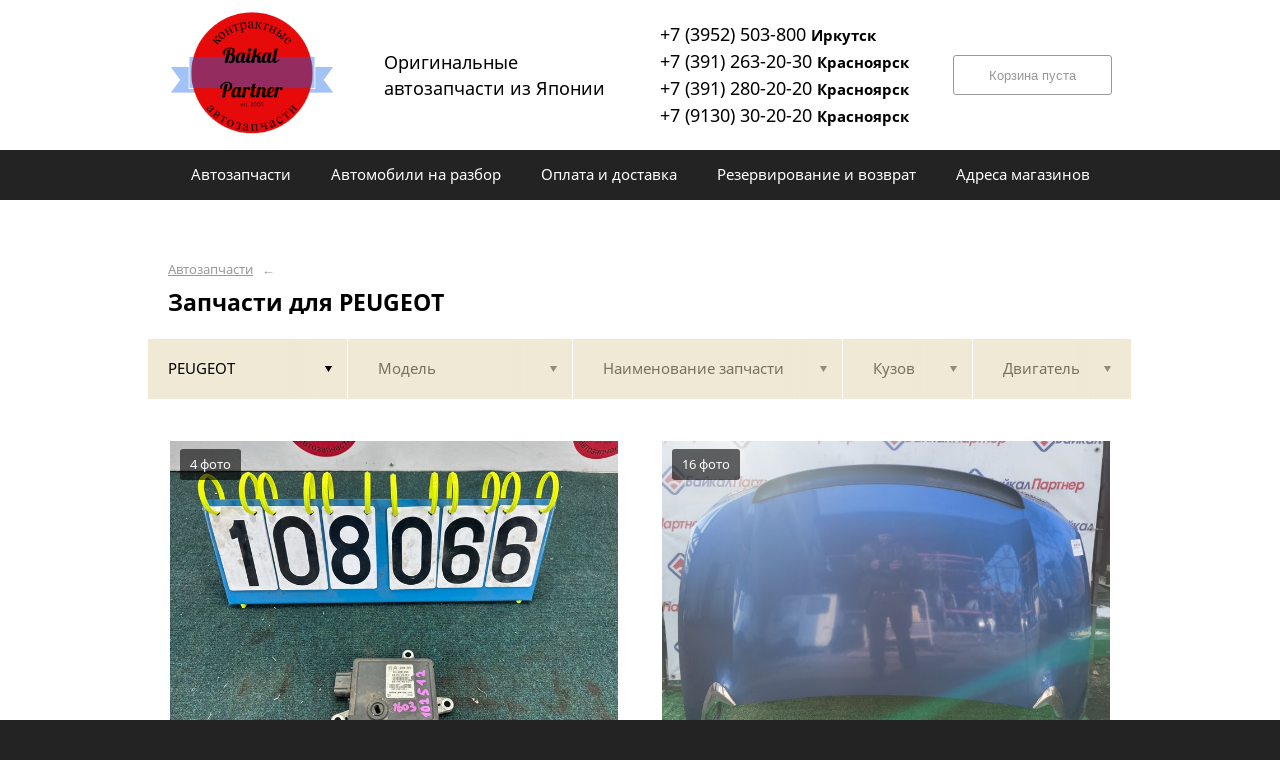

--- FILE ---
content_type: text/html; charset=UTF-8
request_url: https://baikal-partner.ru/peugeot/
body_size: 12481
content:
<!DOCTYPE html>
<html lang="ru">
<head>
    <title>Запчасти для PEUGEOT</title>
    <meta charset="utf-8">

    <!--meta http-equiv="Cache-Control" content="no-cache, no-store, must-revalidate" />
    <meta http-equiv="Pragma" content="no-cache" />
    <meta http-equiv="Expires" content="0" /-->

                <meta name="description" content="Запчасти для PEUGEOT – контрактные запчасти в наличии. Гарантия!" />
    

    
                        
    <meta name="viewport" content="width=device-width, maximum-scale=1.0">

    
                                <link rel="next" href="http://baikal-partner.ru/peugeot/?p=2">
            
    <!-- <script src="https://ajax.googleapis.com/ajax/libs/jquery/1.11.3/jquery.min.js"></script> -->
    <script src="/js/jquery-1.11.3.min.js"></script>

    <!--[if lt IE 9]>
    <script src="/js/html5shiv.js"></script>
    <script type="text/javascript" src="/js/iefix.js"></script>

    <link rel="stylesheet" type="text/css" href="/css/iefix.css">
    <![endif]-->

    <!-- Add fancyBox -->
<!--    <link rel="stylesheet" href="/js/fancybox/jquery.fancybox.css?v=2.1.5" type="text/css" media="screen" />-->
<!--    <script type="text/javascript" src="/js/fancybox/jquery.fancybox.pack.js?v=2.1.5"></script>-->

    <link rel="stylesheet" type="text/css" href="/css/style.css?6">
    <link rel="stylesheet" type="text/css" href="/css/n.css">

    <link rel="stylesheet" href="/js/fancybox/jquery.fancybox.min.css" />
    <script src="/js/fancybox/jquery.fancybox.min.js"></script>
    
            <link rel="stylesheet" type="text/css" href="/custom/c284/custom.css?1571388792">
                <link rel="icon" sizes="16x16" href="/favicon.ico">
    


    
</head>
<body>
<div class="page__wrapper">
    <div class="page__content">

                    <section class="content">
                <div class="autoparts">
    <div class="page__layout page__layout_top">
                    <div class="breadcrumbs">
                                    <a href="/" class="breadcrumbs__link">Автозапчасти</a>
                    <span class="breadcrumbs__arrow">&larr;</span>
                
            </div>
        
        <h1 style="max-height: 25px; overflow: hidden">Запчасти для PEUGEOT</h1>

            </div>

    
<div class="filter">
    <div class="page__layout">
        <div class="filter-table">
            <div class="filter-table_cell first">
                <div class="filter-table-tab st-active" data-type="marks">
                    <span class="filter-table-tab__name">
                        PEUGEOT                    </span>
                </div>
            </div>

            <div class="filter-table_cell second">
                <div class="filter-table-tab" data-type="models">
                    <span class="filter-table-tab__name">
                        Модель                    </span>
                </div>
            </div>

            <div class="filter-table_cell third">
                <div class="filter-table-tab" data-type="partnames">
                    <span class="filter-table-tab__name">
                        Наименование запчасти                    </span>
                </div>
            </div>

            <div class="filter-table_cell fourth">
                <div class="filter-table-tab" data-type="bodys">
                    <span class="filter-table-tab__name">
                        Кузов                    </span>
                </div>
            </div>

            <div class="filter-table_cell fifth">
                <div class="filter-table-tab" data-type="motors">
                    <span class="filter-table-tab__name">
                        Двигатель                    </span>
                </div>
            </div>
        </div>

        <div class="filter-popup">
            <div class="filter-box" data-type="marks">
                <div class="filter-box_cell">
                    <div class="filter-box-header" style="border: none; padding: 0; margin-top: -35px;">
                        <div class="filter-box-header_cell">
                            &nbsp;
                        </div>

                        <div class="filter-box-header_cell" align="right">
                        </div>
                    </div>

                    <div class="search-flex">
                                                                                                            <div class="search-flex_cell" style="width: auto">
                                <ul class="search-main">
                                                        <li>
                                <a href="/alfa-romeo/" data-mark="alfa-romeo" class="search-main__link">
                                    ALFA ROMEO                                </a>
                            </li>
                                                                                                            <li>
                                <a href="/audi/" data-mark="audi" class="search-main__link">
                                    AUDI                                </a>
                            </li>
                                                                                                            <li>
                                <a href="/bmw/" data-mark="bmw" class="search-main__link">
                                    BMW                                </a>
                            </li>
                                                                                                            <li>
                                <a href="/cadillac/" data-mark="cadillac" class="search-main__link">
                                    CADILLAC                                </a>
                            </li>
                                                                                                            <li>
                                <a href="/chevrolet/" data-mark="chevrolet" class="search-main__link">
                                    CHEVROLET                                </a>
                            </li>
                                                            </ul>
                                </div>
                                                                                                                <div class="search-flex_cell" style="width: auto">
                                <ul class="search-main">
                                                        <li>
                                <a href="/chrysler/" data-mark="chrysler" class="search-main__link">
                                    CHRYSLER                                </a>
                            </li>
                                                                                                            <li>
                                <a href="/citroen/" data-mark="citroen" class="search-main__link">
                                    CITROEN                                </a>
                            </li>
                                                                                                            <li>
                                <a href="/daihatsu/" data-mark="daihatsu" class="search-main__link">
                                    DAIHATSU                                </a>
                            </li>
                                                                                                            <li>
                                <a href="/fiat/" data-mark="fiat" class="search-main__link">
                                    FIAT                                </a>
                            </li>
                                                                                                            <li>
                                <a href="/ford/" data-mark="ford" class="search-main__link">
                                    FORD                                </a>
                            </li>
                                                            </ul>
                                </div>
                                                                                                                <div class="search-flex_cell" style="width: auto">
                                <ul class="search-main">
                                                        <li>
                                <a href="/honda/" data-mark="honda" class="search-main__link">
                                    HONDA                                </a>
                            </li>
                                                                                                            <li>
                                <a href="/infiniti/" data-mark="infiniti" class="search-main__link">
                                    INFINITI                                </a>
                            </li>
                                                                                                            <li>
                                <a href="/isuzu/" data-mark="isuzu" class="search-main__link">
                                    ISUZU                                </a>
                            </li>
                                                                                                            <li>
                                <a href="/land-rover/" data-mark="land-rover" class="search-main__link">
                                    Land Rover                                </a>
                            </li>
                                                                                                            <li>
                                <a href="/lexus/" data-mark="lexus" class="search-main__link">
                                    LEXUS                                </a>
                            </li>
                                                            </ul>
                                </div>
                                                                                                                <div class="search-flex_cell" style="width: auto">
                                <ul class="search-main">
                                                        <li>
                                <a href="/mazda/" data-mark="mazda" class="search-main__link">
                                    MAZDA                                </a>
                            </li>
                                                                                                            <li>
                                <a href="/mercedes-benz/" data-mark="mercedes-benz" class="search-main__link">
                                    MERCEDES-BENZ                                </a>
                            </li>
                                                                                                            <li>
                                <a href="/mini/" data-mark="mini" class="search-main__link">
                                    MINI                                </a>
                            </li>
                                                                                                            <li>
                                <a href="/mitsubishi/" data-mark="mitsubishi" class="search-main__link">
                                    MITSUBISHI                                </a>
                            </li>
                                                                                                            <li>
                                <a href="/nissan/" data-mark="nissan" class="search-main__link">
                                    NISSAN                                </a>
                            </li>
                                                            </ul>
                                </div>
                                                                                                                <div class="search-flex_cell" style="width: auto">
                                <ul class="search-main">
                                                        <li>
                                <a href="/peugeot/" data-mark="peugeot" class="search-main__link st-active">
                                    PEUGEOT                                </a>
                            </li>
                                                                                                            <li>
                                <a href="/renault/" data-mark="renault" class="search-main__link">
                                    RENAULT                                </a>
                            </li>
                                                                                                            <li>
                                <a href="/subaru/" data-mark="subaru" class="search-main__link">
                                    SUBARU                                </a>
                            </li>
                                                                                                            <li>
                                <a href="/suzuki/" data-mark="suzuki" class="search-main__link">
                                    SUZUKI                                </a>
                            </li>
                                                                                                            <li>
                                <a href="/toyota/" data-mark="toyota" class="search-main__link">
                                    TOYOTA                                </a>
                            </li>
                                                            </ul>
                                </div>
                                                                                                                <div class="search-flex_cell" style="width: auto">
                                <ul class="search-main">
                                                        <li>
                                <a href="/volkswagen/" data-mark="volkswagen" class="search-main__link">
                                    VOLKSWAGEN                                </a>
                            </li>
                                                                                                            <li>
                                <a href="/volvo/" data-mark="volvo" class="search-main__link">
                                    VOLVO                                </a>
                            </li>
                                                            </ul>
                                </div>
                                                                        </div>

                </div>
            </div>

            <div class="filter-box" data-type="models">
                <div class="filter-box_cell">

                                        <div class="filter-box-header">
                        <div class="filter-box-header_cell">
                            <label class="checkbox js-checkall st-active">
                                <input type="checkbox" class="js-checkall" hidden checked="checked" />
                                <div class="checkbox-check"></div>
                                <span class="checkbox__title"><b>Выбрать все</b></span>
                            </label>
                        </div>

                        <div class="filter-box-header_cell" align="right">
                            <button class="button">Применить</button>
                        </div>
                    </div>
                    

                                        <div class="filter-flex">
                        
                                                                                    <div class="filter-flex_cell">
                            
                            <label class="checkbox">
                                <input type="checkbox" name="models" value="207" hidden />
                                <div class="checkbox-check"></div>
                                <span class="checkbox__title">207</span>
                            </label>

                            <br />

                                                                                
                            <label class="checkbox">
                                <input type="checkbox" name="models" value="307" hidden />
                                <div class="checkbox-check"></div>
                                <span class="checkbox__title">307</span>
                            </label>

                            <br />

                                                                                
                            <label class="checkbox">
                                <input type="checkbox" name="models" value="308" hidden />
                                <div class="checkbox-check"></div>
                                <span class="checkbox__title">308</span>
                            </label>

                            <br />

                                                                                
                            <label class="checkbox">
                                <input type="checkbox" name="models" value="407" hidden />
                                <div class="checkbox-check"></div>
                                <span class="checkbox__title">407</span>
                            </label>

                            <br />

                                                            </div>
                                                                        </div>
                                    </div>
            </div>

            <div class="filter-box js-partnames" data-type="partnames" style="min-width: 580px;">
                <div class="filter-box_cell">
                    

                    <div class="filter-box-header non-border" style="/*display:none*/">
                        <div class="filter-box-header_cell" style="visibility: hidden">
                            <div class="search-type">
                                <div class="search-type_item cat"></div>
                                <div class="search-type_item all st-active"></div>
                            </div>
                        </div>
                    </div>



                    <div class="filter-flex">
                        <div class="search-toggle">
                                                            <div class="search-toggle-frame" style="/*display: block;*/">
                                    <div class="search-flex">

                                                                                                                                    <div class="search-flex_cell">
                                            
                                            <span class="search-list__title">Другие запчасти</span>

                                            <ul class="search-list">
                                                                                                    <li class="search-list_item">
                                                        <a href="/peugeot/vse-modeli/akpp/" class="search-list__link">
                                                            <b>АКПП</b>                                                         </a>
                                                    </li>
                                                                                                    <li class="search-list_item">
                                                        <a href="/peugeot/vse-modeli/amortizator-bagazhnika/" class="search-list__link">
                                                            <b>Амортизатор багажника</b>                                                         </a>
                                                    </li>
                                                                                                    <li class="search-list_item">
                                                        <a href="/peugeot/vse-modeli/bamper/" class="search-list__link">
                                                            <b>Бампер</b>                                                         </a>
                                                    </li>
                                                                                                    <li class="search-list_item">
                                                        <a href="/peugeot/vse-modeli/bachok-omyvatelya/" class="search-list__link">
                                                            <b>Бачок омывателя</b>                                                         </a>
                                                    </li>
                                                                                                    <li class="search-list_item">
                                                        <a href="/peugeot/vse-modeli/blok-abs/" class="search-list__link">
                                                            <b>Блок abs</b>                                                         </a>
                                                    </li>
                                                                                                    <li class="search-list_item">
                                                        <a href="/peugeot/vse-modeli/blok-predohraniteley-pod-kapot/" class="search-list__link">
                                                            <b>Блок предохранителей под капот</b>                                                         </a>
                                                    </li>
                                                                                                    <li class="search-list_item">
                                                        <a href="/peugeot/vse-modeli/blok-upravleniya-akpp/" class="search-list__link">
                                                            <b>Блок управления АКПП</b>                                                         </a>
                                                    </li>
                                                                                                    <li class="search-list_item">
                                                        <a href="/peugeot/vse-modeli/blok-upravleniya-parkovkoy/" class="search-list__link">
                                                            <b>Блок управления парковкой</b>                                                         </a>
                                                    </li>
                                                                                                    <li class="search-list_item">
                                                        <a href="/peugeot/vse-modeli/generator/" class="search-list__link">
                                                            <b>Генератор</b>                                                         </a>
                                                    </li>
                                                                                                    <li class="search-list_item">
                                                        <a href="/peugeot/vse-modeli/glavnyy-tormoznoy-cilindr/" class="search-list__link">
                                                            <b>Главный тормозной цилиндр</b>                                                         </a>
                                                    </li>
                                                                                                    <li class="search-list_item">
                                                        <a href="/peugeot/vse-modeli/datchik-temperatury-vyhlopnyh-gazov/" class="search-list__link">
                                                            <b>Датчик температуры выхлопных газов</b>                                                         </a>
                                                    </li>
                                                                                                    <li class="search-list_item">
                                                        <a href="/peugeot/vse-modeli/dver/" class="search-list__link">
                                                            <b>Дверь</b>                                                         </a>
                                                    </li>
                                                                                                    <li class="search-list_item">
                                                        <a href="/peugeot/vse-modeli/dver-bagazhnika/" class="search-list__link">
                                                            <b>Дверь багажника</b>                                                         </a>
                                                    </li>
                                                                                                    <li class="search-list_item">
                                                        <a href="/peugeot/vse-modeli/dvigatel/" class="search-list__link">
                                                            <b>Двигатель</b>                                                         </a>
                                                    </li>
                                                                                                    <li class="search-list_item">
                                                        <a href="/peugeot/vse-modeli/zerkalo/" class="search-list__link">
                                                            <b>Зеркало</b>                                                         </a>
                                                    </li>
                                                                                                    <li class="search-list_item">
                                                        <a href="/peugeot/vse-modeli/kapot/" class="search-list__link">
                                                            <b>Капот</b>                                                         </a>
                                                    </li>
                                                                                                    <li class="search-list_item">
                                                        <a href="/peugeot/vse-modeli/katushka-zazhiganiya/" class="search-list__link">
                                                            <b>Катушка зажигания</b>                                                         </a>
                                                    </li>
                                                                                                    <li class="search-list_item">
                                                        <a href="/peugeot/vse-modeli/kompressor-kondicionera/" class="search-list__link">
                                                            <b>Компрессор кондиционера</b>                                                         </a>
                                                    </li>
                                                                                                    <li class="search-list_item">
                                                        <a href="/peugeot/vse-modeli/korpus-maslyanogo-filtra/" class="search-list__link">
                                                            <b>Корпус масляного фильтра</b>                                                         </a>
                                                    </li>
                                                                                                    <li class="search-list_item">
                                                        <a href="/peugeot/vse-modeli/kreplenie-bampera/" class="search-list__link">
                                                            <b>Крепление бампера</b>                                                         </a>
                                                    </li>
                                                                                                    <li class="search-list_item">
                                                        <a href="/peugeot/vse-modeli/krylo/" class="search-list__link">
                                                            <b>Крыло</b>                                                         </a>
                                                    </li>
                                                                                                    <li class="search-list_item">
                                                        <a href="/peugeot/vse-modeli/kryshka-bagazhnika/" class="search-list__link">
                                                            <b>Крышка багажника</b>                                                         </a>
                                                    </li>
                                                                                                    <li class="search-list_item">
                                                        <a href="/peugeot/vse-modeli/lyambda-zond/" class="search-list__link">
                                                            <b>Лямбда-зонд</b>                                                         </a>
                                                    </li>
                                                                                                    <li class="search-list_item">
                                                        <a href="/peugeot/vse-modeli/monitor/" class="search-list__link">
                                                            <b>Монитор</b>                                                         </a>
                                                    </li>
                                                                                                    <li class="search-list_item">
                                                        <a href="/peugeot/vse-modeli/nouskat/" class="search-list__link">
                                                            <b>Ноускат</b>                                                         </a>
                                                    </li>
                                                                                                    <li class="search-list_item">
                                                        <a href="/peugeot/vse-modeli/patrubok-vozdushnogo-filtra/" class="search-list__link">
                                                            <b>Патрубок воздушного фильтра</b>                                                         </a>
                                                    </li>
                                                                                                    <li class="search-list_item">
                                                        <a href="/peugeot/vse-modeli/patrubok-interkulera/" class="search-list__link">
                                                            <b>Патрубок интеркулера</b>                                                         </a>
                                                    </li>
                                                                                                    <li class="search-list_item">
                                                        <a href="/peugeot/vse-modeli/podkrylok/" class="search-list__link">
                                                            <b>Подкрылок</b>                                                         </a>
                                                    </li>
                                                                                                    <li class="search-list_item">
                                                        <a href="/peugeot/vse-modeli/podushka-bezopasnosti-voditelya/" class="search-list__link">
                                                            <b>Подушка безопасности водителя</b>                                                         </a>
                                                    </li>
                                                                                                    <li class="search-list_item">
                                                        <a href="/peugeot/vse-modeli/podushka-dvs/" class="search-list__link">
                                                            <b>Подушка двс</b>                                                         </a>
                                                    </li>
                                                                                                    <li class="search-list_item">
                                                        <a href="/peugeot/vse-modeli/privod/" class="search-list__link">
                                                            <b>Привод</b>                                                         </a>
                                                    </li>
                                                                                                    <li class="search-list_item">
                                                        <a href="/peugeot/vse-modeli/rolik-natyazhnoy/" class="search-list__link">
                                                            <b>Ролик натяжной</b>                                                         </a>
                                                    </li>
                                                                                                    <li class="search-list_item">
                                                        <a href="/peugeot/vse-modeli/rychag-podveski-nizhniy/" class="search-list__link">
                                                            <b>Рычаг подвески нижний</b>                                                         </a>
                                                    </li>
                                                                                                    <li class="search-list_item">
                                                        <a href="/peugeot/vse-modeli/starter/" class="search-list__link">
                                                            <b>Стартер</b>                                                         </a>
                                                    </li>
                                                                                                    <li class="search-list_item">
                                                        <a href="/peugeot/vse-modeli/stoyka-podveski/" class="search-list__link">
                                                            <b>Стойка подвески</b>                                                         </a>
                                                    </li>
                                                                                                    <li class="search-list_item">
                                                        <a href="/peugeot/vse-modeli/stop/" class="search-list__link">
                                                            <b>Стоп</b>                                                         </a>
                                                    </li>
                                                                                                    <li class="search-list_item">
                                                        <a href="/peugeot/vse-modeli/stupica/" class="search-list__link">
                                                            <b>Ступица</b>                                                         </a>
                                                    </li>
                                                                                                    <li class="search-list_item">
                                                        <a href="/peugeot/vse-modeli/support/" class="search-list__link">
                                                            <b>Суппорт</b>                                                         </a>
                                                    </li>
                                                                                                    <li class="search-list_item">
                                                        <a href="/peugeot/vse-modeli/usilitel-magnitofona/" class="search-list__link">
                                                            <b>Усилитель магнитофона</b>                                                         </a>
                                                    </li>
                                                                                                    <li class="search-list_item">
                                                        <a href="/peugeot/vse-modeli/fara/" class="search-list__link">
                                                            <b>Фара</b>                                                         </a>
                                                    </li>
                                                                                            </ul>

                                                                                            </div>
                                                                                    
                                    </div>
                                </div>
                            
                                                            <div class="search-toggle-frame" style="display: block;">
                                    <div class="search-flex">

                                                                                                                                    <div class="search-flex_cell">
                                            
                                            <span class="search-list__letter">А</span>

                                            <ul class="search-list">
                                                                                                    <li class="search-list_item">
                                                        <a href="/peugeot/vse-modeli/akpp/" class="search-list__link">
                                                            <b>АКПП</b>                                                         </a>
                                                    </li>
                                                                                                    <li class="search-list_item">
                                                        <a href="/peugeot/vse-modeli/amortizator-bagazhnika/" class="search-list__link">
                                                            <b>Амортизатор багажника</b>                                                         </a>
                                                    </li>
                                                                                            </ul>

                                                                                                                                
                                            <span class="search-list__letter">Б</span>

                                            <ul class="search-list">
                                                                                                    <li class="search-list_item">
                                                        <a href="/peugeot/vse-modeli/bamper/" class="search-list__link">
                                                            <b>Бампер</b>                                                         </a>
                                                    </li>
                                                                                                    <li class="search-list_item">
                                                        <a href="/peugeot/vse-modeli/bachok-omyvatelya/" class="search-list__link">
                                                            <b>Бачок омывателя</b>                                                         </a>
                                                    </li>
                                                                                                    <li class="search-list_item">
                                                        <a href="/peugeot/vse-modeli/blok-abs/" class="search-list__link">
                                                            <b>Блок abs</b>                                                         </a>
                                                    </li>
                                                                                                    <li class="search-list_item">
                                                        <a href="/peugeot/vse-modeli/blok-predohraniteley-pod-kapot/" class="search-list__link">
                                                            <b>Блок предохранителей под капот</b>                                                         </a>
                                                    </li>
                                                                                                    <li class="search-list_item">
                                                        <a href="/peugeot/vse-modeli/blok-upravleniya-akpp/" class="search-list__link">
                                                            <b>Блок управления АКПП</b>                                                         </a>
                                                    </li>
                                                                                                    <li class="search-list_item">
                                                        <a href="/peugeot/vse-modeli/blok-upravleniya-parkovkoy/" class="search-list__link">
                                                            <b>Блок управления парковкой</b>                                                         </a>
                                                    </li>
                                                                                            </ul>

                                                                                                                                
                                            <span class="search-list__letter">Г</span>

                                            <ul class="search-list">
                                                                                                    <li class="search-list_item">
                                                        <a href="/peugeot/vse-modeli/generator/" class="search-list__link">
                                                            <b>Генератор</b>                                                         </a>
                                                    </li>
                                                                                                    <li class="search-list_item">
                                                        <a href="/peugeot/vse-modeli/glavnyy-tormoznoy-cilindr/" class="search-list__link">
                                                            <b>Главный тормозной цилиндр</b>                                                         </a>
                                                    </li>
                                                                                            </ul>

                                                                                                                                
                                            <span class="search-list__letter">Д</span>

                                            <ul class="search-list">
                                                                                                    <li class="search-list_item">
                                                        <a href="/peugeot/vse-modeli/datchik-temperatury-vyhlopnyh-gazov/" class="search-list__link">
                                                            <b>Датчик температуры выхлопных газов</b>                                                         </a>
                                                    </li>
                                                                                                    <li class="search-list_item">
                                                        <a href="/peugeot/vse-modeli/dver/" class="search-list__link">
                                                            <b>Дверь</b>                                                         </a>
                                                    </li>
                                                                                                    <li class="search-list_item">
                                                        <a href="/peugeot/vse-modeli/dver-bagazhnika/" class="search-list__link">
                                                            <b>Дверь багажника</b>                                                         </a>
                                                    </li>
                                                                                                    <li class="search-list_item">
                                                        <a href="/peugeot/vse-modeli/dvigatel/" class="search-list__link">
                                                            <b>Двигатель</b>                                                         </a>
                                                    </li>
                                                                                            </ul>

                                                                                            </div>
                                                                                                                                                                                <div class="search-flex_cell">
                                            
                                            <span class="search-list__letter">З</span>

                                            <ul class="search-list">
                                                                                                    <li class="search-list_item">
                                                        <a href="/peugeot/vse-modeli/zerkalo/" class="search-list__link">
                                                            <b>Зеркало</b>                                                         </a>
                                                    </li>
                                                                                            </ul>

                                                                                                                                
                                            <span class="search-list__letter">К</span>

                                            <ul class="search-list">
                                                                                                    <li class="search-list_item">
                                                        <a href="/peugeot/vse-modeli/kapot/" class="search-list__link">
                                                            <b>Капот</b>                                                         </a>
                                                    </li>
                                                                                                    <li class="search-list_item">
                                                        <a href="/peugeot/vse-modeli/katushka-zazhiganiya/" class="search-list__link">
                                                            <b>Катушка зажигания</b>                                                         </a>
                                                    </li>
                                                                                                    <li class="search-list_item">
                                                        <a href="/peugeot/vse-modeli/kompressor-kondicionera/" class="search-list__link">
                                                            <b>Компрессор кондиционера</b>                                                         </a>
                                                    </li>
                                                                                                    <li class="search-list_item">
                                                        <a href="/peugeot/vse-modeli/korpus-maslyanogo-filtra/" class="search-list__link">
                                                            <b>Корпус масляного фильтра</b>                                                         </a>
                                                    </li>
                                                                                                    <li class="search-list_item">
                                                        <a href="/peugeot/vse-modeli/kreplenie-bampera/" class="search-list__link">
                                                            <b>Крепление бампера</b>                                                         </a>
                                                    </li>
                                                                                                    <li class="search-list_item">
                                                        <a href="/peugeot/vse-modeli/krylo/" class="search-list__link">
                                                            <b>Крыло</b>                                                         </a>
                                                    </li>
                                                                                                    <li class="search-list_item">
                                                        <a href="/peugeot/vse-modeli/kryshka-bagazhnika/" class="search-list__link">
                                                            <b>Крышка багажника</b>                                                         </a>
                                                    </li>
                                                                                            </ul>

                                                                                                                                
                                            <span class="search-list__letter">Л</span>

                                            <ul class="search-list">
                                                                                                    <li class="search-list_item">
                                                        <a href="/peugeot/vse-modeli/lyambda-zond/" class="search-list__link">
                                                            <b>Лямбда-зонд</b>                                                         </a>
                                                    </li>
                                                                                            </ul>

                                                                                                                                
                                            <span class="search-list__letter">М</span>

                                            <ul class="search-list">
                                                                                                    <li class="search-list_item">
                                                        <a href="/peugeot/vse-modeli/monitor/" class="search-list__link">
                                                            <b>Монитор</b>                                                         </a>
                                                    </li>
                                                                                            </ul>

                                                                                                                                
                                            <span class="search-list__letter">Н</span>

                                            <ul class="search-list">
                                                                                                    <li class="search-list_item">
                                                        <a href="/peugeot/vse-modeli/nouskat/" class="search-list__link">
                                                            <b>Ноускат</b>                                                         </a>
                                                    </li>
                                                                                            </ul>

                                                                                            </div>
                                                                                                                                                                                <div class="search-flex_cell">
                                            
                                            <span class="search-list__letter">П</span>

                                            <ul class="search-list">
                                                                                                    <li class="search-list_item">
                                                        <a href="/peugeot/vse-modeli/patrubok-vozdushnogo-filtra/" class="search-list__link">
                                                            <b>Патрубок воздушного фильтра</b>                                                         </a>
                                                    </li>
                                                                                                    <li class="search-list_item">
                                                        <a href="/peugeot/vse-modeli/patrubok-interkulera/" class="search-list__link">
                                                            <b>Патрубок интеркулера</b>                                                         </a>
                                                    </li>
                                                                                                    <li class="search-list_item">
                                                        <a href="/peugeot/vse-modeli/podkrylok/" class="search-list__link">
                                                            <b>Подкрылок</b>                                                         </a>
                                                    </li>
                                                                                                    <li class="search-list_item">
                                                        <a href="/peugeot/vse-modeli/podushka-bezopasnosti-voditelya/" class="search-list__link">
                                                            <b>Подушка безопасности водителя</b>                                                         </a>
                                                    </li>
                                                                                                    <li class="search-list_item">
                                                        <a href="/peugeot/vse-modeli/podushka-dvs/" class="search-list__link">
                                                            <b>Подушка двс</b>                                                         </a>
                                                    </li>
                                                                                                    <li class="search-list_item">
                                                        <a href="/peugeot/vse-modeli/privod/" class="search-list__link">
                                                            <b>Привод</b>                                                         </a>
                                                    </li>
                                                                                            </ul>

                                                                                                                                
                                            <span class="search-list__letter">Р</span>

                                            <ul class="search-list">
                                                                                                    <li class="search-list_item">
                                                        <a href="/peugeot/vse-modeli/rolik-natyazhnoy/" class="search-list__link">
                                                            <b>Ролик натяжной</b>                                                         </a>
                                                    </li>
                                                                                                    <li class="search-list_item">
                                                        <a href="/peugeot/vse-modeli/rychag-podveski-nizhniy/" class="search-list__link">
                                                            <b>Рычаг подвески нижний</b>                                                         </a>
                                                    </li>
                                                                                            </ul>

                                                                                                                                
                                            <span class="search-list__letter">С</span>

                                            <ul class="search-list">
                                                                                                    <li class="search-list_item">
                                                        <a href="/peugeot/vse-modeli/starter/" class="search-list__link">
                                                            <b>Стартер</b>                                                         </a>
                                                    </li>
                                                                                                    <li class="search-list_item">
                                                        <a href="/peugeot/vse-modeli/stoyka-podveski/" class="search-list__link">
                                                            <b>Стойка подвески</b>                                                         </a>
                                                    </li>
                                                                                                    <li class="search-list_item">
                                                        <a href="/peugeot/vse-modeli/stop/" class="search-list__link">
                                                            <b>Стоп</b>                                                         </a>
                                                    </li>
                                                                                                    <li class="search-list_item">
                                                        <a href="/peugeot/vse-modeli/stupica/" class="search-list__link">
                                                            <b>Ступица</b>                                                         </a>
                                                    </li>
                                                                                                    <li class="search-list_item">
                                                        <a href="/peugeot/vse-modeli/support/" class="search-list__link">
                                                            <b>Суппорт</b>                                                         </a>
                                                    </li>
                                                                                            </ul>

                                                                                                                                
                                            <span class="search-list__letter">У</span>

                                            <ul class="search-list">
                                                                                                    <li class="search-list_item">
                                                        <a href="/peugeot/vse-modeli/usilitel-magnitofona/" class="search-list__link">
                                                            <b>Усилитель магнитофона</b>                                                         </a>
                                                    </li>
                                                                                            </ul>

                                                                                                                                
                                            <span class="search-list__letter">Ф</span>

                                            <ul class="search-list">
                                                                                                    <li class="search-list_item">
                                                        <a href="/peugeot/vse-modeli/fara/" class="search-list__link">
                                                            <b>Фара</b>                                                         </a>
                                                    </li>
                                                                                            </ul>

                                                                                            </div>
                                                                                    
                                    </div>
                                </div>
                            
                        </div>
                    </div>
                </div>
            </div>

            <div class="filter-box st-right" data-type="bodys">
                <div class="filter-box_cell">
                                            <div class="filter-box-header">
                            <div class="filter-box-header_cell">
                                <label class="checkbox js-checkall st-active">
                                    <input type="checkbox" class="js-checkall" hidden checked="checked" />
                                    <div class="checkbox-check"></div>
                                    <span class="checkbox__title"><b>Выбрать все</b></span>
                                </label>
                            </div>

                            <div class="filter-box-header_cell" align="right">
                                <button class="button">Применить</button>
                            </div>
                        </div>
                    
                                            <div class="filter-flex">
                            
                                                                                                <div class="filter-flex_cell">
                                
                                <label class="checkbox">
                                    <input type="checkbox" name="marks" value="3A/C" hidden />
                                    <div class="checkbox-check"></div>
                                    <span class="checkbox__title">3A/C</span>
                                </label>

                                <br />

                                                                                            
                                <label class="checkbox">
                                    <input type="checkbox" name="marks" value="4E" hidden />
                                    <div class="checkbox-check"></div>
                                    <span class="checkbox__title">4E</span>
                                </label>

                                <br />

                                                                                            
                                <label class="checkbox">
                                    <input type="checkbox" name="marks" value="6D" hidden />
                                    <div class="checkbox-check"></div>
                                    <span class="checkbox__title">6D</span>
                                </label>

                                <br />

                                                                                            
                                <label class="checkbox">
                                    <input type="checkbox" name="marks" value="T75FY" hidden />
                                    <div class="checkbox-check"></div>
                                    <span class="checkbox__title">T75FY</span>
                                </label>

                                <br />

                                                                    </div>
                                                                                                                                <div class="filter-flex_cell">
                                
                                <label class="checkbox">
                                    <input type="checkbox" name="marks" value="T7C5F02" hidden />
                                    <div class="checkbox-check"></div>
                                    <span class="checkbox__title">T7C5F02</span>
                                </label>

                                <br />

                                                                                            
                                <label class="checkbox">
                                    <input type="checkbox" name="marks" value="T91" hidden />
                                    <div class="checkbox-check"></div>
                                    <span class="checkbox__title">T91</span>
                                </label>

                                <br />

                                                                                            
                                <label class="checkbox">
                                    <input type="checkbox" name="marks" value="T9WHN02" hidden />
                                    <div class="checkbox-check"></div>
                                    <span class="checkbox__title">T9WHN02</span>
                                </label>

                                <br />

                                                                                            
                                <label class="checkbox">
                                    <input type="checkbox" name="marks" value="WB" hidden />
                                    <div class="checkbox-check"></div>
                                    <span class="checkbox__title">WB</span>
                                </label>

                                <br />

                                                                    </div>
                                                                                    </div>
                                    </div>
            </div>

            <div class="filter-box st-right" data-type="motors">
                <div class="filter-box_cell">

                                        <div class="filter-box-header">
                        <div class="filter-box-header_cell">
                            <label class="checkbox js-checkall st-active">
                                <input type="checkbox" class="js-checkall" hidden checked="checked" />
                                <div class="checkbox-check"></div>
                                <span class="checkbox__title"><b>Выбрать все</b></span>
                            </label>
                        </div>

                        <div class="filter-box-header_cell" align="right">
                            <button class="button">Применить</button>
                        </div>
                    </div>
                    

                                            <div class="filter-flex">
                            
                                                                                                <div class="filter-flex_cell">
                                
                                <label class="checkbox">
                                    <input type="checkbox" name="marks" value="DV6FC" hidden />
                                    <div class="checkbox-check"></div>
                                    <span class="checkbox__title">DV6FC</span>
                                </label>

                                <br />

                                                                                            
                                <label class="checkbox">
                                    <input type="checkbox" name="marks" value="EP6" hidden />
                                    <div class="checkbox-check"></div>
                                    <span class="checkbox__title">EP6</span>
                                </label>

                                <br />

                                                                                            
                                <label class="checkbox">
                                    <input type="checkbox" name="marks" value="EP6CDT" hidden />
                                    <div class="checkbox-check"></div>
                                    <span class="checkbox__title">EP6CDT</span>
                                </label>

                                <br />

                                                                                            
                                <label class="checkbox">
                                    <input type="checkbox" name="marks" value="ES9A" hidden />
                                    <div class="checkbox-check"></div>
                                    <span class="checkbox__title">ES9A</span>
                                </label>

                                <br />

                                                                    </div>
                                                                                    </div>
                                    </div>
            </div>
        </div>
    </div>
</div>
    




<div class="pads">
    <div class="page__layout">
                <div class="pads-table">
            
                        <div class="pads_row">
                            <div class="pads_cell">
                    <div class="pads-box">
                        <div class="pads-box-row">
                            <div class="pads-box_image">
                                                                    <img src="https://3fb394a7-cdc0-4e09-a75f-727196cc50fd.selcdn.net/pub/c284/productphoto/0003/68/0003_68_892.jpg" title="Блок управления акпп PEUGEOT 308 T91 DV6FC 2017 (б/у)" alt="Блок управления акпп PEUGEOT 308 T91 DV6FC 2017 (б/у)">
                                    <span class="pads-box_image__caption">4 фото</span>
                                                            </div>

                            <div class="pads-box__layout">
                                <a href="/peugeot/308/blok-upravleniya-akpp/blok-upravleniya-akpp-peugeot-308-t91-dv6fc-2017-b-u-108066/" class="pads-box__title">Блок управления акпп PEUGEOT 308 T91 DV6FC 2017 (б/у)</a>

                                <div class="pads-tags">
                                                                            <div class="pads-tags__item">
                                            PEUGEOT                                            308                                        </div>
                                                                                                                <div class="pads-tags__item">T91</div>
                                                                                                                <div class="pads-tags__item">DV6FC</div>
                                                                                                                <div class="pads-tags__item">2017</div>
                                                                        <div class="pads-tags__item">9805709280</div><div class="pads-tags__item">9810676280</div>                                                                    </div>
                            </div>
                        </div>

                        <div class="pads-box-footer" onclick="window.location.href = '/peugeot/308/blok-upravleniya-akpp/blok-upravleniya-akpp-peugeot-308-t91-dv6fc-2017-b-u-108066/';">
                            <div class="pads-box__layout">
                                <div class="pads-box-table">
                                    <div class="pads-box-table_cell">
                                        <span class="pads-box__cost">
                                            23 010                                            ₽                                        </span>

                                                                                                                            <span class="pads-box__has" style="line-height: 16px">На складе Красноярск, Северное шоссе 6г</span>
                                                                            </div>

                                    <div class="pads-box-table_cell" align="right">
                                        <button class="button">Подробнее</button>
                                                                            </div>
                                </div>
                            </div>
                        </div>
                    </div>
                </div>

            
            
                            <div class="pads_cell">
                    <div class="pads-box">
                        <div class="pads-box-row">
                            <div class="pads-box_image">
                                                                    <img src="https://3fb394a7-cdc0-4e09-a75f-727196cc50fd.selcdn.net/pub/c284/productphoto/0003/64/0003_64_657.jpg" title="Крышка багажника PEUGEOT 308 T7C5F02 EP6CDT 2010 задняя (б/у)" alt="Крышка багажника PEUGEOT 308 T7C5F02 EP6CDT 2010 задняя (б/у)">
                                    <span class="pads-box_image__caption">16 фото</span>
                                                            </div>

                            <div class="pads-box__layout">
                                <a href="/peugeot/308/kryshka-bagazhnika/kryshka-bagazhnika-peugeot-308-t7c5f02-ep6cdt-2010-zadn-b-u-107276/" class="pads-box__title">Крышка багажника PEUGEOT 308 T7C5F02 EP6CDT 2010 задняя (б/у)</a>

                                <div class="pads-tags">
                                                                            <div class="pads-tags__item">
                                            PEUGEOT                                            308                                        </div>
                                                                                                                <div class="pads-tags__item">T7C5F02</div>
                                                                                                                <div class="pads-tags__item">EP6CDT</div>
                                                                                                                <div class="pads-tags__item">2010</div>
                                                                                                                                            </div>
                            </div>
                        </div>

                        <div class="pads-box-footer" onclick="window.location.href = '/peugeot/308/kryshka-bagazhnika/kryshka-bagazhnika-peugeot-308-t7c5f02-ep6cdt-2010-zadn-b-u-107276/';">
                            <div class="pads-box__layout">
                                <div class="pads-box-table">
                                    <div class="pads-box-table_cell">
                                        <span class="pads-box__cost">
                                            25 000                                            ₽                                        </span>

                                                                                                                            <span class="pads-box__has" style="line-height: 16px">На складе в г.Иркутск</span>
                                                                            </div>

                                    <div class="pads-box-table_cell" align="right">
                                        <button class="button">Подробнее</button>
                                                                            </div>
                                </div>
                            </div>
                        </div>
                    </div>
                </div>

                                            </div>
            
            
                        <div class="pads_row">
                            <div class="pads_cell">
                    <div class="pads-box">
                        <div class="pads-box-row">
                            <div class="pads-box_image">
                                                                    <img src="https://3fb394a7-cdc0-4e09-a75f-727196cc50fd.selcdn.net/pub/c284/productphoto/0003/62/0003_62_870.jpg" title="Корпус масляного фильтра PEUGEOT 308 T91 DV6FC 2017 (б/у)" alt="Корпус масляного фильтра PEUGEOT 308 T91 DV6FC 2017 (б/у)">
                                    <span class="pads-box_image__caption">4 фото</span>
                                                            </div>

                            <div class="pads-box__layout">
                                <a href="/peugeot/308/korpus-maslyanogo-filtra/korpus-maslyanogo-filtra-peugeot-308-t91-dv6fc-2017-b-u-107052/" class="pads-box__title">Корпус масляного фильтра PEUGEOT 308 T91 DV6FC 2017 (б/у)</a>

                                <div class="pads-tags">
                                                                            <div class="pads-tags__item">
                                            PEUGEOT                                            308                                        </div>
                                                                                                                <div class="pads-tags__item">T91</div>
                                                                                                                <div class="pads-tags__item">DV6FC</div>
                                                                                                                <div class="pads-tags__item">2017</div>
                                                                        <div class="pads-tags__item">V755852180</div>                                                                    </div>
                            </div>
                        </div>

                        <div class="pads-box-footer" onclick="window.location.href = '/peugeot/308/korpus-maslyanogo-filtra/korpus-maslyanogo-filtra-peugeot-308-t91-dv6fc-2017-b-u-107052/';">
                            <div class="pads-box__layout">
                                <div class="pads-box-table">
                                    <div class="pads-box-table_cell">
                                        <span class="pads-box__cost">
                                            4 510                                            ₽                                        </span>

                                                                                                                            <span class="pads-box__has" style="line-height: 16px">На складе Красноярск, Северное шоссе 6г</span>
                                                                            </div>

                                    <div class="pads-box-table_cell" align="right">
                                        <button class="button">Подробнее</button>
                                                                            </div>
                                </div>
                            </div>
                        </div>
                    </div>
                </div>

            
            
                            <div class="pads_cell">
                    <div class="pads-box">
                        <div class="pads-box-row">
                            <div class="pads-box_image">
                                                                    <img src="https://3fb394a7-cdc0-4e09-a75f-727196cc50fd.selcdn.net/pub/c284/productphoto/0003/61/0003_61_831.jpg" title="Лямбда-зонд PEUGEOT 308 T91 DV6FC 2017 (б/у)" alt="Лямбда-зонд PEUGEOT 308 T91 DV6FC 2017 (б/у)">
                                    <span class="pads-box_image__caption">4 фото</span>
                                                            </div>

                            <div class="pads-box__layout">
                                <a href="/peugeot/308/lyambda-zond/lyambda-zond-peugeot-308-t91-dv6fc-2017-b-u-106960/" class="pads-box__title">Лямбда-зонд PEUGEOT 308 T91 DV6FC 2017 (б/у)</a>

                                <div class="pads-tags">
                                                                            <div class="pads-tags__item">
                                            PEUGEOT                                            308                                        </div>
                                                                                                                <div class="pads-tags__item">T91</div>
                                                                                                                <div class="pads-tags__item">DV6FC</div>
                                                                                                                <div class="pads-tags__item">2017</div>
                                                                        <div class="pads-tags__item">5WK96746A</div>                                                                    </div>
                            </div>
                        </div>

                        <div class="pads-box-footer" onclick="window.location.href = '/peugeot/308/lyambda-zond/lyambda-zond-peugeot-308-t91-dv6fc-2017-b-u-106960/';">
                            <div class="pads-box__layout">
                                <div class="pads-box-table">
                                    <div class="pads-box-table_cell">
                                        <span class="pads-box__cost">
                                            8 010                                            ₽                                        </span>

                                                                                                                            <span class="pads-box__has" style="line-height: 16px">На складе Красноярск, Северное шоссе 6г</span>
                                                                            </div>

                                    <div class="pads-box-table_cell" align="right">
                                        <button class="button">Подробнее</button>
                                                                            </div>
                                </div>
                            </div>
                        </div>
                    </div>
                </div>

                                            </div>
            
            
                        <div class="pads_row">
                            <div class="pads_cell">
                    <div class="pads-box">
                        <div class="pads-box-row">
                            <div class="pads-box_image">
                                                                    <img src="https://3fb394a7-cdc0-4e09-a75f-727196cc50fd.selcdn.net/pub/c284/productphoto/0003/61/0003_61_857.jpg" title="Блок abs PEUGEOT 308 T91 DV6FC 2017 (б/у)" alt="Блок abs PEUGEOT 308 T91 DV6FC 2017 (б/у)">
                                    <span class="pads-box_image__caption">6 фото</span>
                                                            </div>

                            <div class="pads-box__layout">
                                <a href="/peugeot/308/blok-abs/blok-abs-peugeot-308-t91-dv6fc-2017-b-u-106954/" class="pads-box__title">Блок abs PEUGEOT 308 T91 DV6FC 2017 (б/у)</a>

                                <div class="pads-tags">
                                                                            <div class="pads-tags__item">
                                            PEUGEOT                                            308                                        </div>
                                                                                                                <div class="pads-tags__item">T91</div>
                                                                                                                <div class="pads-tags__item">DV6FC</div>
                                                                                                                <div class="pads-tags__item">2017</div>
                                                                        <div class="pads-tags__item">1614417880</div><div class="pads-tags__item">87DPDE0142592</div>                                                                    </div>
                            </div>
                        </div>

                        <div class="pads-box-footer" onclick="window.location.href = '/peugeot/308/blok-abs/blok-abs-peugeot-308-t91-dv6fc-2017-b-u-106954/';">
                            <div class="pads-box__layout">
                                <div class="pads-box-table">
                                    <div class="pads-box-table_cell">
                                        <span class="pads-box__cost">
                                            5 010                                            ₽                                        </span>

                                                                                                                            <span class="pads-box__has" style="line-height: 16px">На складе Красноярск, Северное шоссе 6г</span>
                                                                            </div>

                                    <div class="pads-box-table_cell" align="right">
                                        <button class="button">Подробнее</button>
                                                                            </div>
                                </div>
                            </div>
                        </div>
                    </div>
                </div>

            
            
                            <div class="pads_cell">
                    <div class="pads-box">
                        <div class="pads-box-row">
                            <div class="pads-box_image">
                                                                    <img src="https://3fb394a7-cdc0-4e09-a75f-727196cc50fd.selcdn.net/pub/c284/productphoto/0003/61/0003_61_310.jpg" title="Датчик температуры выхлопных газов PEUGEOT 308 T91 DV6FC 2017 (б/у)" alt="Датчик температуры выхлопных газов PEUGEOT 308 T91 DV6FC 2017 (б/у)">
                                    <span class="pads-box_image__caption">4 фото</span>
                                                            </div>

                            <div class="pads-box__layout">
                                <a href="/peugeot/308/datchik-temperatury-vyhlopnyh-gazov/datchik-temperatury-vyhlopnyh-gazov-peugeot-308-t91-dv6fc-2017-b-u-106932/" class="pads-box__title">Датчик температуры выхлопных газов PEUGEOT 308 T91 DV6FC 2017 (б/у)</a>

                                <div class="pads-tags">
                                                                            <div class="pads-tags__item">
                                            PEUGEOT                                            308                                        </div>
                                                                                                                <div class="pads-tags__item">T91</div>
                                                                                                                <div class="pads-tags__item">DV6FC</div>
                                                                                                                <div class="pads-tags__item">2017</div>
                                                                        <div class="pads-tags__item">9808312080</div>                                                                    </div>
                            </div>
                        </div>

                        <div class="pads-box-footer" onclick="window.location.href = '/peugeot/308/datchik-temperatury-vyhlopnyh-gazov/datchik-temperatury-vyhlopnyh-gazov-peugeot-308-t91-dv6fc-2017-b-u-106932/';">
                            <div class="pads-box__layout">
                                <div class="pads-box-table">
                                    <div class="pads-box-table_cell">
                                        <span class="pads-box__cost">
                                            4 010                                            ₽                                        </span>

                                                                                                                            <span class="pads-box__has" style="line-height: 16px">На складе Красноярск, Северное шоссе 6г</span>
                                                                            </div>

                                    <div class="pads-box-table_cell" align="right">
                                        <button class="button">Подробнее</button>
                                                                            </div>
                                </div>
                            </div>
                        </div>
                    </div>
                </div>

                                            </div>
            
            
                        <div class="pads_row">
                            <div class="pads_cell">
                    <div class="pads-box">
                        <div class="pads-box-row">
                            <div class="pads-box_image">
                                                                    <img src="https://3fb394a7-cdc0-4e09-a75f-727196cc50fd.selcdn.net/pub/c284/productphoto/0003/51/0003_51_782.jpg" title="Крепление Бампера PEUGEOT 308 T91 DV6FC 2017 заднее правое (б/у)" alt="Крепление Бампера PEUGEOT 308 T91 DV6FC 2017 заднее правое (б/у)">
                                    <span class="pads-box_image__caption">5 фото</span>
                                                            </div>

                            <div class="pads-box__layout">
                                <a href="/peugeot/308/kreplenie-bampera/kreplenie-bampera-peugeot-308-t91-dv6fc-2017-zadn-prav-b-u-106520/" class="pads-box__title">Крепление Бампера PEUGEOT 308 T91 DV6FC 2017 заднее правое (б/у)</a>

                                <div class="pads-tags">
                                                                            <div class="pads-tags__item">
                                            PEUGEOT                                            308                                        </div>
                                                                                                                <div class="pads-tags__item">T91</div>
                                                                                                                <div class="pads-tags__item">DV6FC</div>
                                                                                                                <div class="pads-tags__item">2017</div>
                                                                        <div class="pads-tags__item">1610769080</div>                                                                    </div>
                            </div>
                        </div>

                        <div class="pads-box-footer" onclick="window.location.href = '/peugeot/308/kreplenie-bampera/kreplenie-bampera-peugeot-308-t91-dv6fc-2017-zadn-prav-b-u-106520/';">
                            <div class="pads-box__layout">
                                <div class="pads-box-table">
                                    <div class="pads-box-table_cell">
                                        <span class="pads-box__cost">
                                            2 910                                            ₽                                        </span>

                                                                                                                            <span class="pads-box__has" style="line-height: 16px">На складе Красноярск, Северное шоссе 6г</span>
                                                                            </div>

                                    <div class="pads-box-table_cell" align="right">
                                        <button class="button">Подробнее</button>
                                                                            </div>
                                </div>
                            </div>
                        </div>
                    </div>
                </div>

            
            
                            <div class="pads_cell">
                    <div class="pads-box">
                        <div class="pads-box-row">
                            <div class="pads-box_image">
                                                                    <img src="https://3fb394a7-cdc0-4e09-a75f-727196cc50fd.selcdn.net/pub/c284/productphoto/0003/51/0003_51_776.jpg" title="Крепление Бампера PEUGEOT 308 T91 DV6FC 2017 заднее левое (б/у)" alt="Крепление Бампера PEUGEOT 308 T91 DV6FC 2017 заднее левое (б/у)">
                                    <span class="pads-box_image__caption">6 фото</span>
                                                            </div>

                            <div class="pads-box__layout">
                                <a href="/peugeot/308/kreplenie-bampera/kreplenie-bampera-peugeot-308-t91-dv6fc-2017-zadn-lev-b-u-106519/" class="pads-box__title">Крепление Бампера PEUGEOT 308 T91 DV6FC 2017 заднее левое (б/у)</a>

                                <div class="pads-tags">
                                                                            <div class="pads-tags__item">
                                            PEUGEOT                                            308                                        </div>
                                                                                                                <div class="pads-tags__item">T91</div>
                                                                                                                <div class="pads-tags__item">DV6FC</div>
                                                                                                                <div class="pads-tags__item">2017</div>
                                                                        <div class="pads-tags__item">1610769080</div>                                                                    </div>
                            </div>
                        </div>

                        <div class="pads-box-footer" onclick="window.location.href = '/peugeot/308/kreplenie-bampera/kreplenie-bampera-peugeot-308-t91-dv6fc-2017-zadn-lev-b-u-106519/';">
                            <div class="pads-box__layout">
                                <div class="pads-box-table">
                                    <div class="pads-box-table_cell">
                                        <span class="pads-box__cost">
                                            2 910                                            ₽                                        </span>

                                                                                                                            <span class="pads-box__has" style="line-height: 16px">На складе Красноярск, Северное шоссе 6г</span>
                                                                            </div>

                                    <div class="pads-box-table_cell" align="right">
                                        <button class="button">Подробнее</button>
                                                                            </div>
                                </div>
                            </div>
                        </div>
                    </div>
                </div>

                                            </div>
            
            
                        <div class="pads_row">
                            <div class="pads_cell">
                    <div class="pads-box">
                        <div class="pads-box-row">
                            <div class="pads-box_image">
                                                                    <img src="https://3fb394a7-cdc0-4e09-a75f-727196cc50fd.selcdn.net/pub/c284/productphoto/0003/61/0003_61_500.jpg" title="Ролик натяжной PEUGEOT 308 T91 DV6FC 2017 (б/у)" alt="Ролик натяжной PEUGEOT 308 T91 DV6FC 2017 (б/у)">
                                    <span class="pads-box_image__caption">4 фото</span>
                                                            </div>

                            <div class="pads-box__layout">
                                <a href="/peugeot/308/rolik-natyazhnoy/rolik-natyazhnoy-peugeot-308-t91-dv6fc-2017-b-u-106309/" class="pads-box__title">Ролик натяжной PEUGEOT 308 T91 DV6FC 2017 (б/у)</a>

                                <div class="pads-tags">
                                                                            <div class="pads-tags__item">
                                            PEUGEOT                                            308                                        </div>
                                                                                                                <div class="pads-tags__item">T91</div>
                                                                                                                <div class="pads-tags__item">DV6FC</div>
                                                                                                                <div class="pads-tags__item">2017</div>
                                                                        <div class="pads-tags__item">1631481480</div>                                                                    </div>
                            </div>
                        </div>

                        <div class="pads-box-footer" onclick="window.location.href = '/peugeot/308/rolik-natyazhnoy/rolik-natyazhnoy-peugeot-308-t91-dv6fc-2017-b-u-106309/';">
                            <div class="pads-box__layout">
                                <div class="pads-box-table">
                                    <div class="pads-box-table_cell">
                                        <span class="pads-box__cost">
                                            3 510                                            ₽                                        </span>

                                                                                                                            <span class="pads-box__has" style="line-height: 16px">На складе Красноярск, Северное шоссе 6г</span>
                                                                            </div>

                                    <div class="pads-box-table_cell" align="right">
                                        <button class="button">Подробнее</button>
                                                                            </div>
                                </div>
                            </div>
                        </div>
                    </div>
                </div>

            
            
                            <div class="pads_cell">
                    <div class="pads-box">
                        <div class="pads-box-row">
                            <div class="pads-box_image">
                                                                    <img src="https://3fb394a7-cdc0-4e09-a75f-727196cc50fd.selcdn.net/pub/c284/productphoto/0003/61/0003_61_533.jpg" title="Ролик натяжной PEUGEOT 308 T91 DV6FC 2017 (б/у)" alt="Ролик натяжной PEUGEOT 308 T91 DV6FC 2017 (б/у)">
                                    <span class="pads-box_image__caption">4 фото</span>
                                                            </div>

                            <div class="pads-box__layout">
                                <a href="/peugeot/308/rolik-natyazhnoy/rolik-natyazhnoy-peugeot-308-t91-dv6fc-2017-b-u-106306/" class="pads-box__title">Ролик натяжной PEUGEOT 308 T91 DV6FC 2017 (б/у)</a>

                                <div class="pads-tags">
                                                                            <div class="pads-tags__item">
                                            PEUGEOT                                            308                                        </div>
                                                                                                                <div class="pads-tags__item">T91</div>
                                                                                                                <div class="pads-tags__item">DV6FC</div>
                                                                                                                <div class="pads-tags__item">2017</div>
                                                                        <div class="pads-tags__item">1613255380</div>                                                                    </div>
                            </div>
                        </div>

                        <div class="pads-box-footer" onclick="window.location.href = '/peugeot/308/rolik-natyazhnoy/rolik-natyazhnoy-peugeot-308-t91-dv6fc-2017-b-u-106306/';">
                            <div class="pads-box__layout">
                                <div class="pads-box-table">
                                    <div class="pads-box-table_cell">
                                        <span class="pads-box__cost">
                                            3 510                                            ₽                                        </span>

                                                                                                                            <span class="pads-box__has" style="line-height: 16px">На складе Красноярск, Северное шоссе 6г</span>
                                                                            </div>

                                    <div class="pads-box-table_cell" align="right">
                                        <button class="button">Подробнее</button>
                                                                            </div>
                                </div>
                            </div>
                        </div>
                    </div>
                </div>

                                            </div>
            
            
                        <div class="pads_row">
                            <div class="pads_cell">
                    <div class="pads-box">
                        <div class="pads-box-row">
                            <div class="pads-box_image">
                                                                    <img src="https://3fb394a7-cdc0-4e09-a75f-727196cc50fd.selcdn.net/pub/c284/productphoto/0003/53/0003_53_132.jpg" title="Стартер PEUGEOT 308 T91 DV6FC 2017 (б/у)" alt="Стартер PEUGEOT 308 T91 DV6FC 2017 (б/у)">
                                    <span class="pads-box_image__caption">6 фото</span>
                                                            </div>

                            <div class="pads-box__layout">
                                <a href="/peugeot/308/starter/starter-peugeot-308-t91-dv6fc-2017-b-u-106282/" class="pads-box__title">Стартер PEUGEOT 308 T91 DV6FC 2017 (б/у)</a>

                                <div class="pads-tags">
                                                                            <div class="pads-tags__item">
                                            PEUGEOT                                            308                                        </div>
                                                                                                                <div class="pads-tags__item">T91</div>
                                                                                                                <div class="pads-tags__item">DV6FC</div>
                                                                                                                <div class="pads-tags__item">2017</div>
                                                                        <div class="pads-tags__item">5802 Z8</div><div class="pads-tags__item">m000t22473</div>                                                                    </div>
                            </div>
                        </div>

                        <div class="pads-box-footer" onclick="window.location.href = '/peugeot/308/starter/starter-peugeot-308-t91-dv6fc-2017-b-u-106282/';">
                            <div class="pads-box__layout">
                                <div class="pads-box-table">
                                    <div class="pads-box-table_cell">
                                        <span class="pads-box__cost">
                                            3 010                                            ₽                                        </span>

                                                                                                                            <span class="pads-box__has" style="line-height: 16px">На складе Красноярск, Северное шоссе 6г</span>
                                                                            </div>

                                    <div class="pads-box-table_cell" align="right">
                                        <button class="button">Подробнее</button>
                                                                            </div>
                                </div>
                            </div>
                        </div>
                    </div>
                </div>

            
            
                            <div class="pads_cell">
                    <div class="pads-box">
                        <div class="pads-box-row">
                            <div class="pads-box_image">
                                                                    <img src="https://3fb394a7-cdc0-4e09-a75f-727196cc50fd.selcdn.net/pub/c284/productphoto/0003/52/0003_52_450.jpg" title="Компрессор кондиционера PEUGEOT 308 T91 DV6FC 2017 (б/у)" alt="Компрессор кондиционера PEUGEOT 308 T91 DV6FC 2017 (б/у)">
                                    <span class="pads-box_image__caption">7 фото</span>
                                                            </div>

                            <div class="pads-box__layout">
                                <a href="/peugeot/308/kompressor-kondicionera/kompressor-kondicionera-peugeot-308-t91-dv6fc-2017-b-u-106270/" class="pads-box__title">Компрессор кондиционера PEUGEOT 308 T91 DV6FC 2017 (б/у)</a>

                                <div class="pads-tags">
                                                                            <div class="pads-tags__item">
                                            PEUGEOT                                            308                                        </div>
                                                                                                                <div class="pads-tags__item">T91</div>
                                                                                                                <div class="pads-tags__item">DV6FC</div>
                                                                                                                <div class="pads-tags__item">2017</div>
                                                                        <div class="pads-tags__item">9675655880-01</div><div class="pads-tags__item">9809274280-01</div>                                                                    </div>
                            </div>
                        </div>

                        <div class="pads-box-footer" onclick="window.location.href = '/peugeot/308/kompressor-kondicionera/kompressor-kondicionera-peugeot-308-t91-dv6fc-2017-b-u-106270/';">
                            <div class="pads-box__layout">
                                <div class="pads-box-table">
                                    <div class="pads-box-table_cell">
                                        <span class="pads-box__cost">
                                            20 010                                            ₽                                        </span>

                                                                                                                            <span class="pads-box__has" style="line-height: 16px">На складе Красноярск, Северное шоссе 6г</span>
                                                                            </div>

                                    <div class="pads-box-table_cell" align="right">
                                        <button class="button">Подробнее</button>
                                                                            </div>
                                </div>
                            </div>
                        </div>
                    </div>
                </div>

                                            </div>
            
            
                        <div class="pads_row">
                            <div class="pads_cell">
                    <div class="pads-box">
                        <div class="pads-box-row">
                            <div class="pads-box_image">
                                                                    <img src="https://3fb394a7-cdc0-4e09-a75f-727196cc50fd.selcdn.net/pub/c284/productphoto/0003/52/0003_52_785.jpg" title="Генератор PEUGEOT 308 T91 DV6FC 2017 (б/у)" alt="Генератор PEUGEOT 308 T91 DV6FC 2017 (б/у)">
                                    <span class="pads-box_image__caption">9 фото</span>
                                                            </div>

                            <div class="pads-box__layout">
                                <a href="/peugeot/308/generator/generator-peugeot-308-t91-dv6fc-2017-b-u-106228/" class="pads-box__title">Генератор PEUGEOT 308 T91 DV6FC 2017 (б/у)</a>

                                <div class="pads-tags">
                                                                            <div class="pads-tags__item">
                                            PEUGEOT                                            308                                        </div>
                                                                                                                <div class="pads-tags__item">T91</div>
                                                                                                                <div class="pads-tags__item">DV6FC</div>
                                                                                                                <div class="pads-tags__item">2017</div>
                                                                        <div class="pads-tags__item">9815455980</div>                                                                    </div>
                            </div>
                        </div>

                        <div class="pads-box-footer" onclick="window.location.href = '/peugeot/308/generator/generator-peugeot-308-t91-dv6fc-2017-b-u-106228/';">
                            <div class="pads-box__layout">
                                <div class="pads-box-table">
                                    <div class="pads-box-table_cell">
                                        <span class="pads-box__cost">
                                            20 010                                            ₽                                        </span>

                                                                                                                            <span class="pads-box__has" style="line-height: 16px">На складе Красноярск, Северное шоссе 6г</span>
                                                                            </div>

                                    <div class="pads-box-table_cell" align="right">
                                        <button class="button">Подробнее</button>
                                                                            </div>
                                </div>
                            </div>
                        </div>
                    </div>
                </div>

            
            
                            <div class="pads_cell">
                    <div class="pads-box">
                        <div class="pads-box-row">
                            <div class="pads-box_image">
                                                                    <img src="https://3fb394a7-cdc0-4e09-a75f-727196cc50fd.selcdn.net/pub/c284/productphoto/0003/47/0003_47_758.jpg" title="Блок управления парковкой PEUGEOT 308 T91 DV6FC 2017 (б/у)" alt="Блок управления парковкой PEUGEOT 308 T91 DV6FC 2017 (б/у)">
                                    <span class="pads-box_image__caption">4 фото</span>
                                                            </div>

                            <div class="pads-box__layout">
                                <a href="/peugeot/308/blok-upravleniya-parkovkoy/blok-upravleniya-parkovkoy-peugeot-308-t91-dv6fc-2017-b-u-106149/" class="pads-box__title">Блок управления парковкой PEUGEOT 308 T91 DV6FC 2017 (б/у)</a>

                                <div class="pads-tags">
                                                                            <div class="pads-tags__item">
                                            PEUGEOT                                            308                                        </div>
                                                                                                                <div class="pads-tags__item">T91</div>
                                                                                                                <div class="pads-tags__item">DV6FC</div>
                                                                                                                <div class="pads-tags__item">2017</div>
                                                                        <div class="pads-tags__item">0263004854</div>                                                                    </div>
                            </div>
                        </div>

                        <div class="pads-box-footer" onclick="window.location.href = '/peugeot/308/blok-upravleniya-parkovkoy/blok-upravleniya-parkovkoy-peugeot-308-t91-dv6fc-2017-b-u-106149/';">
                            <div class="pads-box__layout">
                                <div class="pads-box-table">
                                    <div class="pads-box-table_cell">
                                        <span class="pads-box__cost">
                                            3 510                                            ₽                                        </span>

                                                                                                                            <span class="pads-box__has" style="line-height: 16px">На складе Красноярск, Северное шоссе 6г</span>
                                                                            </div>

                                    <div class="pads-box-table_cell" align="right">
                                        <button class="button">Подробнее</button>
                                                                            </div>
                                </div>
                            </div>
                        </div>
                    </div>
                </div>

                                            </div>
            
            
                        <div class="pads_row">
                            <div class="pads_cell">
                    <div class="pads-box">
                        <div class="pads-box-row">
                            <div class="pads-box_image">
                                                                    <img src="https://3fb394a7-cdc0-4e09-a75f-727196cc50fd.selcdn.net/pub/c284/productphoto/0003/75/0003_75_682.jpg" title="Зеркало PEUGEOT 308 T9WHN02 EP6 2014 переднее правое (б/у)" alt="Зеркало PEUGEOT 308 T9WHN02 EP6 2014 переднее правое (б/у)">
                                    <span class="pads-box_image__caption">7 фото</span>
                                                            </div>

                            <div class="pads-box__layout">
                                <a href="/peugeot/308/zerkalo/zerkalo-peugeot-308-t9whn02-ep6-2014-pered-prav-b-u-105142/" class="pads-box__title">Зеркало PEUGEOT 308 T9WHN02 EP6 2014 переднее правое (б/у)</a>

                                <div class="pads-tags">
                                                                            <div class="pads-tags__item">
                                            PEUGEOT                                            308                                        </div>
                                                                                                                <div class="pads-tags__item">T9WHN02</div>
                                                                                                                <div class="pads-tags__item">EP6</div>
                                                                                                                <div class="pads-tags__item">2014</div>
                                                                                                                                            </div>
                            </div>
                        </div>

                        <div class="pads-box-footer" onclick="window.location.href = '/peugeot/308/zerkalo/zerkalo-peugeot-308-t9whn02-ep6-2014-pered-prav-b-u-105142/';">
                            <div class="pads-box__layout">
                                <div class="pads-box-table">
                                    <div class="pads-box-table_cell">
                                        <span class="pads-box__cost">
                                            7 000                                            ₽                                        </span>

                                                                                                                            <span class="pads-box__has" style="line-height: 16px">На складе в г.Иркутск</span>
                                                                            </div>

                                    <div class="pads-box-table_cell" align="right">
                                        <button class="button">Подробнее</button>
                                                                            </div>
                                </div>
                            </div>
                        </div>
                    </div>
                </div>

            
            
                            <div class="pads_cell">
                    <div class="pads-box">
                        <div class="pads-box-row">
                            <div class="pads-box_image">
                                                                    <img src="https://3fb394a7-cdc0-4e09-a75f-727196cc50fd.selcdn.net/pub/c284/productphoto/0003/51/0003_51_847.jpg" title="Блок предохранителей под капот PEUGEOT 308 T91 DV6FC 2017 (б/у)" alt="Блок предохранителей под капот PEUGEOT 308 T91 DV6FC 2017 (б/у)">
                                    <span class="pads-box_image__caption">5 фото</span>
                                                            </div>

                            <div class="pads-box__layout">
                                <a href="/peugeot/308/blok-predohraniteley-pod-kapot/blok-predohraniteley-pod-kapot-peugeot-308-t91-dv6fc-2017-b-u-102523/" class="pads-box__title">Блок предохранителей под капот PEUGEOT 308 T91 DV6FC 2017 (б/у)</a>

                                <div class="pads-tags">
                                                                            <div class="pads-tags__item">
                                            PEUGEOT                                            308                                        </div>
                                                                                                                <div class="pads-tags__item">T91</div>
                                                                                                                <div class="pads-tags__item">DV6FC</div>
                                                                                                                <div class="pads-tags__item">2017</div>
                                                                        <div class="pads-tags__item">9810296380</div>                                                                    </div>
                            </div>
                        </div>

                        <div class="pads-box-footer" onclick="window.location.href = '/peugeot/308/blok-predohraniteley-pod-kapot/blok-predohraniteley-pod-kapot-peugeot-308-t91-dv6fc-2017-b-u-102523/';">
                            <div class="pads-box__layout">
                                <div class="pads-box-table">
                                    <div class="pads-box-table_cell">
                                        <span class="pads-box__cost">
                                            9 010                                            ₽                                        </span>

                                                                                                                            <span class="pads-box__has" style="line-height: 16px">На складе Красноярск, Северное шоссе 6г</span>
                                                                            </div>

                                    <div class="pads-box-table_cell" align="right">
                                        <button class="button">Подробнее</button>
                                                                            </div>
                                </div>
                            </div>
                        </div>
                    </div>
                </div>

                                            </div>
            
            
                        <div class="pads_row">
                            <div class="pads_cell">
                    <div class="pads-box">
                        <div class="pads-box-row">
                            <div class="pads-box_image">
                                                                    <img src="https://3fb394a7-cdc0-4e09-a75f-727196cc50fd.selcdn.net/pub/c284/productphoto/0003/60/0003_60_736.jpg" title="Подушка ДВС PEUGEOT 308 T91 DV6FC 2017 передняя правая (б/у)" alt="Подушка ДВС PEUGEOT 308 T91 DV6FC 2017 передняя правая (б/у)">
                                    <span class="pads-box_image__caption">5 фото</span>
                                                            </div>

                            <div class="pads-box__layout">
                                <a href="/peugeot/308/podushka-dvs/podushka-dvs-peugeot-308-t91-dv6fc-2017-pered-prav-b-u-102522/" class="pads-box__title">Подушка ДВС PEUGEOT 308 T91 DV6FC 2017 передняя правая (б/у)</a>

                                <div class="pads-tags">
                                                                            <div class="pads-tags__item">
                                            PEUGEOT                                            308                                        </div>
                                                                                                                <div class="pads-tags__item">T91</div>
                                                                                                                <div class="pads-tags__item">DV6FC</div>
                                                                                                                <div class="pads-tags__item">2017</div>
                                                                        <div class="pads-tags__item">9800010180</div>                                                                    </div>
                            </div>
                        </div>

                        <div class="pads-box-footer" onclick="window.location.href = '/peugeot/308/podushka-dvs/podushka-dvs-peugeot-308-t91-dv6fc-2017-pered-prav-b-u-102522/';">
                            <div class="pads-box__layout">
                                <div class="pads-box-table">
                                    <div class="pads-box-table_cell">
                                        <span class="pads-box__cost">
                                            3 510                                            ₽                                        </span>

                                                                                                                            <span class="pads-box__has" style="line-height: 16px">На складе Красноярск, Северное шоссе 6г</span>
                                                                            </div>

                                    <div class="pads-box-table_cell" align="right">
                                        <button class="button">Подробнее</button>
                                                                            </div>
                                </div>
                            </div>
                        </div>
                    </div>
                </div>

            
            
                            <div class="pads_cell">
                    <div class="pads-box">
                        <div class="pads-box-row">
                            <div class="pads-box_image">
                                                                    <img src="https://3fb394a7-cdc0-4e09-a75f-727196cc50fd.selcdn.net/pub/c284/productphoto/0003/58/0003_58_977.jpg" title="Патрубок интеркулера PEUGEOT 308 T91 DV6FC 2017 (б/у)" alt="Патрубок интеркулера PEUGEOT 308 T91 DV6FC 2017 (б/у)">
                                    <span class="pads-box_image__caption">5 фото</span>
                                                            </div>

                            <div class="pads-box__layout">
                                <a href="/peugeot/308/patrubok-interkulera/patrubok-interkulera-peugeot-308-t91-dv6fc-2017-b-u-102521/" class="pads-box__title">Патрубок интеркулера PEUGEOT 308 T91 DV6FC 2017 (б/у)</a>

                                <div class="pads-tags">
                                                                            <div class="pads-tags__item">
                                            PEUGEOT                                            308                                        </div>
                                                                                                                <div class="pads-tags__item">T91</div>
                                                                                                                <div class="pads-tags__item">DV6FC</div>
                                                                                                                <div class="pads-tags__item">2017</div>
                                                                        <div class="pads-tags__item">9820100680</div>                                                                    </div>
                            </div>
                        </div>

                        <div class="pads-box-footer" onclick="window.location.href = '/peugeot/308/patrubok-interkulera/patrubok-interkulera-peugeot-308-t91-dv6fc-2017-b-u-102521/';">
                            <div class="pads-box__layout">
                                <div class="pads-box-table">
                                    <div class="pads-box-table_cell">
                                        <span class="pads-box__cost">
                                            6 210                                            ₽                                        </span>

                                                                                                                            <span class="pads-box__has" style="line-height: 16px">На складе Красноярск, Северное шоссе 6г</span>
                                                                            </div>

                                    <div class="pads-box-table_cell" align="right">
                                        <button class="button">Подробнее</button>
                                                                            </div>
                                </div>
                            </div>
                        </div>
                    </div>
                </div>

                                            </div>
            
            
                        <div class="pads_row">
                            <div class="pads_cell">
                    <div class="pads-box">
                        <div class="pads-box-row">
                            <div class="pads-box_image">
                                                                    <img src="https://3fb394a7-cdc0-4e09-a75f-727196cc50fd.selcdn.net/pub/c284/productphoto/0003/59/0003_59_039.jpg" title="Патрубок интеркулера PEUGEOT 308 T91 DV6FC 2017 (б/у)" alt="Патрубок интеркулера PEUGEOT 308 T91 DV6FC 2017 (б/у)">
                                    <span class="pads-box_image__caption">4 фото</span>
                                                            </div>

                            <div class="pads-box__layout">
                                <a href="/peugeot/308/patrubok-interkulera/patrubok-interkulera-peugeot-308-t91-dv6fc-2017-b-u-102520/" class="pads-box__title">Патрубок интеркулера PEUGEOT 308 T91 DV6FC 2017 (б/у)</a>

                                <div class="pads-tags">
                                                                            <div class="pads-tags__item">
                                            PEUGEOT                                            308                                        </div>
                                                                                                                <div class="pads-tags__item">T91</div>
                                                                                                                <div class="pads-tags__item">DV6FC</div>
                                                                                                                <div class="pads-tags__item">2017</div>
                                                                        <div class="pads-tags__item">16 107 426 80</div>                                                                    </div>
                            </div>
                        </div>

                        <div class="pads-box-footer" onclick="window.location.href = '/peugeot/308/patrubok-interkulera/patrubok-interkulera-peugeot-308-t91-dv6fc-2017-b-u-102520/';">
                            <div class="pads-box__layout">
                                <div class="pads-box-table">
                                    <div class="pads-box-table_cell">
                                        <span class="pads-box__cost">
                                            5 810                                            ₽                                        </span>

                                                                                                                            <span class="pads-box__has" style="line-height: 16px">На складе Красноярск, Северное шоссе 6г</span>
                                                                            </div>

                                    <div class="pads-box-table_cell" align="right">
                                        <button class="button">Подробнее</button>
                                                                            </div>
                                </div>
                            </div>
                        </div>
                    </div>
                </div>

            
            
                            <div class="pads_cell">
                    <div class="pads-box">
                        <div class="pads-box-row">
                            <div class="pads-box_image">
                                                                    <img src="https://3fb394a7-cdc0-4e09-a75f-727196cc50fd.selcdn.net/pub/c284/productphoto/0003/57/0003_57_276.jpg" title="Привод PEUGEOT 308 T91 DV6FC 2017 передний правый (б/у)" alt="Привод PEUGEOT 308 T91 DV6FC 2017 передний правый (б/у)">
                                    <span class="pads-box_image__caption">9 фото</span>
                                                            </div>

                            <div class="pads-box__layout">
                                <a href="/peugeot/308/privod/privod-peugeot-308-t91-dv6fc-2017-pered-prav-b-u-102519/" class="pads-box__title">Привод PEUGEOT 308 T91 DV6FC 2017 передний правый (б/у)</a>

                                <div class="pads-tags">
                                                                            <div class="pads-tags__item">
                                            PEUGEOT                                            308                                        </div>
                                                                                                                <div class="pads-tags__item">T91</div>
                                                                                                                <div class="pads-tags__item">DV6FC</div>
                                                                                                                <div class="pads-tags__item">2017</div>
                                                                        <div class="pads-tags__item">9815636280</div>                                                                    </div>
                            </div>
                        </div>

                        <div class="pads-box-footer" onclick="window.location.href = '/peugeot/308/privod/privod-peugeot-308-t91-dv6fc-2017-pered-prav-b-u-102519/';">
                            <div class="pads-box__layout">
                                <div class="pads-box-table">
                                    <div class="pads-box-table_cell">
                                        <span class="pads-box__cost">
                                            8 010                                            ₽                                        </span>

                                                                                                                            <span class="pads-box__has" style="line-height: 16px">На складе Красноярск, Северное шоссе 6г</span>
                                                                            </div>

                                    <div class="pads-box-table_cell" align="right">
                                        <button class="button">Подробнее</button>
                                                                            </div>
                                </div>
                            </div>
                        </div>
                    </div>
                </div>

                                            </div>
            
            
                        <div class="pads_row">
                            <div class="pads_cell">
                    <div class="pads-box">
                        <div class="pads-box-row">
                            <div class="pads-box_image">
                                                                    <img src="https://3fb394a7-cdc0-4e09-a75f-727196cc50fd.selcdn.net/pub/c284/productphoto/0003/57/0003_57_285.jpg" title="Привод PEUGEOT 308 T91 DV6FC 2017 передний левый (б/у)" alt="Привод PEUGEOT 308 T91 DV6FC 2017 передний левый (б/у)">
                                    <span class="pads-box_image__caption">7 фото</span>
                                                            </div>

                            <div class="pads-box__layout">
                                <a href="/peugeot/308/privod/privod-peugeot-308-t91-dv6fc-2017-pered-lev-b-u-102518/" class="pads-box__title">Привод PEUGEOT 308 T91 DV6FC 2017 передний левый (б/у)</a>

                                <div class="pads-tags">
                                                                            <div class="pads-tags__item">
                                            PEUGEOT                                            308                                        </div>
                                                                                                                <div class="pads-tags__item">T91</div>
                                                                                                                <div class="pads-tags__item">DV6FC</div>
                                                                                                                <div class="pads-tags__item">2017</div>
                                                                        <div class="pads-tags__item">9815636380</div>                                                                    </div>
                            </div>
                        </div>

                        <div class="pads-box-footer" onclick="window.location.href = '/peugeot/308/privod/privod-peugeot-308-t91-dv6fc-2017-pered-lev-b-u-102518/';">
                            <div class="pads-box__layout">
                                <div class="pads-box-table">
                                    <div class="pads-box-table_cell">
                                        <span class="pads-box__cost">
                                            7 010                                            ₽                                        </span>

                                                                                                                            <span class="pads-box__has" style="line-height: 16px">На складе Красноярск, Северное шоссе 6г</span>
                                                                            </div>

                                    <div class="pads-box-table_cell" align="right">
                                        <button class="button">Подробнее</button>
                                                                            </div>
                                </div>
                            </div>
                        </div>
                    </div>
                </div>

            
            
                            <div class="pads_cell">
                    <div class="pads-box">
                        <div class="pads-box-row">
                            <div class="pads-box_image">
                                                                    <img src="https://3fb394a7-cdc0-4e09-a75f-727196cc50fd.selcdn.net/pub/c284/productphoto/0003/62/0003_62_372_v1.jpg" title="Стойка подвески PEUGEOT 308 T91 DV6FC 2017 передняя (б/у)" alt="Стойка подвески PEUGEOT 308 T91 DV6FC 2017 передняя (б/у)">
                                    <span class="pads-box_image__caption">6 фото</span>
                                                            </div>

                            <div class="pads-box__layout">
                                <a href="/peugeot/308/stoyka-podveski/stoyka-podveski-peugeot-308-t91-dv6fc-2017-pered-b-u-102517/" class="pads-box__title">Стойка подвески PEUGEOT 308 T91 DV6FC 2017 передняя (б/у)</a>

                                <div class="pads-tags">
                                                                            <div class="pads-tags__item">
                                            PEUGEOT                                            308                                        </div>
                                                                                                                <div class="pads-tags__item">T91</div>
                                                                                                                <div class="pads-tags__item">DV6FC</div>
                                                                                                                <div class="pads-tags__item">2017</div>
                                                                        <div class="pads-tags__item">1614380680</div>                                                                    </div>
                            </div>
                        </div>

                        <div class="pads-box-footer" onclick="window.location.href = '/peugeot/308/stoyka-podveski/stoyka-podveski-peugeot-308-t91-dv6fc-2017-pered-b-u-102517/';">
                            <div class="pads-box__layout">
                                <div class="pads-box-table">
                                    <div class="pads-box-table_cell">
                                        <span class="pads-box__cost">
                                            9 260                                            ₽                                        </span>

                                                                                                                            <span class="pads-box__has" style="line-height: 16px">На складе Красноярск, Северное шоссе 6г</span>
                                                                            </div>

                                    <div class="pads-box-table_cell" align="right">
                                        <button class="button">Подробнее</button>
                                                                            </div>
                                </div>
                            </div>
                        </div>
                    </div>
                </div>

                                            </div>
            
            
                        <div class="pads_row">
                            <div class="pads_cell">
                    <div class="pads-box">
                        <div class="pads-box-row">
                            <div class="pads-box_image">
                                                                    <img src="https://3fb394a7-cdc0-4e09-a75f-727196cc50fd.selcdn.net/pub/c284/productphoto/0003/60/0003_60_393.jpg" title="Суппорт PEUGEOT 308 T91 DV6FC 2017 задний правый (б/у)" alt="Суппорт PEUGEOT 308 T91 DV6FC 2017 задний правый (б/у)">
                                    <span class="pads-box_image__caption">4 фото</span>
                                                            </div>

                            <div class="pads-box__layout">
                                <a href="/peugeot/308/support/support-peugeot-308-t91-dv6fc-2017-zadn-prav-b-u-102516/" class="pads-box__title">Суппорт PEUGEOT 308 T91 DV6FC 2017 задний правый (б/у)</a>

                                <div class="pads-tags">
                                                                            <div class="pads-tags__item">
                                            PEUGEOT                                            308                                        </div>
                                                                                                                <div class="pads-tags__item">T91</div>
                                                                                                                <div class="pads-tags__item">DV6FC</div>
                                                                                                                <div class="pads-tags__item">2017</div>
                                                                        <div class="pads-tags__item">1608998980</div>                                                                    </div>
                            </div>
                        </div>

                        <div class="pads-box-footer" onclick="window.location.href = '/peugeot/308/support/support-peugeot-308-t91-dv6fc-2017-zadn-prav-b-u-102516/';">
                            <div class="pads-box__layout">
                                <div class="pads-box-table">
                                    <div class="pads-box-table_cell">
                                        <span class="pads-box__cost">
                                            6 010                                            ₽                                        </span>

                                                                                                                            <span class="pads-box__has" style="line-height: 16px">На складе Красноярск, Северное шоссе 6г</span>
                                                                            </div>

                                    <div class="pads-box-table_cell" align="right">
                                        <button class="button">Подробнее</button>
                                                                            </div>
                                </div>
                            </div>
                        </div>
                    </div>
                </div>

            
            
                            <div class="pads_cell">
                    <div class="pads-box">
                        <div class="pads-box-row">
                            <div class="pads-box_image">
                                                                    <img src="https://3fb394a7-cdc0-4e09-a75f-727196cc50fd.selcdn.net/pub/c284/productphoto/0003/60/0003_60_132.jpg" title="Суппорт PEUGEOT 308 T91 DV6FC 2017 задний левый (б/у)" alt="Суппорт PEUGEOT 308 T91 DV6FC 2017 задний левый (б/у)">
                                    <span class="pads-box_image__caption">4 фото</span>
                                                            </div>

                            <div class="pads-box__layout">
                                <a href="/peugeot/308/support/support-peugeot-308-t91-dv6fc-2017-zadn-lev-b-u-102515/" class="pads-box__title">Суппорт PEUGEOT 308 T91 DV6FC 2017 задний левый (б/у)</a>

                                <div class="pads-tags">
                                                                            <div class="pads-tags__item">
                                            PEUGEOT                                            308                                        </div>
                                                                                                                <div class="pads-tags__item">T91</div>
                                                                                                                <div class="pads-tags__item">DV6FC</div>
                                                                                                                <div class="pads-tags__item">2017</div>
                                                                        <div class="pads-tags__item">1608998880</div>                                                                    </div>
                            </div>
                        </div>

                        <div class="pads-box-footer" onclick="window.location.href = '/peugeot/308/support/support-peugeot-308-t91-dv6fc-2017-zadn-lev-b-u-102515/';">
                            <div class="pads-box__layout">
                                <div class="pads-box-table">
                                    <div class="pads-box-table_cell">
                                        <span class="pads-box__cost">
                                            6 010                                            ₽                                        </span>

                                                                                                                            <span class="pads-box__has" style="line-height: 16px">На складе Красноярск, Северное шоссе 6г</span>
                                                                            </div>

                                    <div class="pads-box-table_cell" align="right">
                                        <button class="button">Подробнее</button>
                                                                            </div>
                                </div>
                            </div>
                        </div>
                    </div>
                </div>

                                            </div>
            
            
                        <div class="pads_row">
                            <div class="pads_cell">
                    <div class="pads-box">
                        <div class="pads-box-row">
                            <div class="pads-box_image">
                                                                    <img src="https://3fb394a7-cdc0-4e09-a75f-727196cc50fd.selcdn.net/pub/c284/productphoto/0003/60/0003_60_816.jpg" title="Суппорт PEUGEOT 308 T91 DV6FC 2017 передний правый (б/у)" alt="Суппорт PEUGEOT 308 T91 DV6FC 2017 передний правый (б/у)">
                                    <span class="pads-box_image__caption">4 фото</span>
                                                            </div>

                            <div class="pads-box__layout">
                                <a href="/peugeot/308/support/support-peugeot-308-t91-dv6fc-2017-pered-prav-b-u-102514/" class="pads-box__title">Суппорт PEUGEOT 308 T91 DV6FC 2017 передний правый (б/у)</a>

                                <div class="pads-tags">
                                                                            <div class="pads-tags__item">
                                            PEUGEOT                                            308                                        </div>
                                                                                                                <div class="pads-tags__item">T91</div>
                                                                                                                <div class="pads-tags__item">DV6FC</div>
                                                                                                                <div class="pads-tags__item">2017</div>
                                                                        <div class="pads-tags__item">1610428280</div>                                                                    </div>
                            </div>
                        </div>

                        <div class="pads-box-footer" onclick="window.location.href = '/peugeot/308/support/support-peugeot-308-t91-dv6fc-2017-pered-prav-b-u-102514/';">
                            <div class="pads-box__layout">
                                <div class="pads-box-table">
                                    <div class="pads-box-table_cell">
                                        <span class="pads-box__cost">
                                            3 010                                            ₽                                        </span>

                                                                                                                            <span class="pads-box__has" style="line-height: 16px">На складе Красноярск, Северное шоссе 6г</span>
                                                                            </div>

                                    <div class="pads-box-table_cell" align="right">
                                        <button class="button">Подробнее</button>
                                                                            </div>
                                </div>
                            </div>
                        </div>
                    </div>
                </div>

            
            
                            <div class="pads_cell">
                    <div class="pads-box">
                        <div class="pads-box-row">
                            <div class="pads-box_image">
                                                                    <img src="https://3fb394a7-cdc0-4e09-a75f-727196cc50fd.selcdn.net/pub/c284/productphoto/0003/57/0003_57_390.jpg" title="Суппорт PEUGEOT 308 T91 DV6FC 2017 передний левый (б/у)" alt="Суппорт PEUGEOT 308 T91 DV6FC 2017 передний левый (б/у)">
                                    <span class="pads-box_image__caption">5 фото</span>
                                                            </div>

                            <div class="pads-box__layout">
                                <a href="/peugeot/308/support/support-peugeot-308-t91-dv6fc-2017-pered-lev-b-u-102513/" class="pads-box__title">Суппорт PEUGEOT 308 T91 DV6FC 2017 передний левый (б/у)</a>

                                <div class="pads-tags">
                                                                            <div class="pads-tags__item">
                                            PEUGEOT                                            308                                        </div>
                                                                                                                <div class="pads-tags__item">T91</div>
                                                                                                                <div class="pads-tags__item">DV6FC</div>
                                                                                                                <div class="pads-tags__item">2017</div>
                                                                        <div class="pads-tags__item">1610428180</div>                                                                    </div>
                            </div>
                        </div>

                        <div class="pads-box-footer" onclick="window.location.href = '/peugeot/308/support/support-peugeot-308-t91-dv6fc-2017-pered-lev-b-u-102513/';">
                            <div class="pads-box__layout">
                                <div class="pads-box-table">
                                    <div class="pads-box-table_cell">
                                        <span class="pads-box__cost">
                                            3 010                                            ₽                                        </span>

                                                                                                                            <span class="pads-box__has" style="line-height: 16px">На складе Красноярск, Северное шоссе 6г</span>
                                                                            </div>

                                    <div class="pads-box-table_cell" align="right">
                                        <button class="button">Подробнее</button>
                                                                            </div>
                                </div>
                            </div>
                        </div>
                    </div>
                </div>

                                            </div>
            
            
                        <div class="pads_row">
                            <div class="pads_cell">
                    <div class="pads-box">
                        <div class="pads-box-row">
                            <div class="pads-box_image">
                                                                    <img src="https://3fb394a7-cdc0-4e09-a75f-727196cc50fd.selcdn.net/pub/c284/productphoto/0003/63/0003_63_833.jpg" title="АКПП PEUGEOT 308 T91 DV6FC 2017 TF71SC (б/у)" alt="АКПП PEUGEOT 308 T91 DV6FC 2017 TF71SC (б/у)">
                                    <span class="pads-box_image__caption">10 фото</span>
                                                            </div>

                            <div class="pads-box__layout">
                                <a href="/peugeot/308/akpp/akpp-peugeot-308-t91-dv6fc-2017-tf71sc-b-u-102512/" class="pads-box__title">АКПП PEUGEOT 308 T91 DV6FC 2017 TF71SC (б/у)</a>

                                <div class="pads-tags">
                                                                            <div class="pads-tags__item">
                                            PEUGEOT                                            308                                        </div>
                                                                                                                <div class="pads-tags__item">T91</div>
                                                                                                                <div class="pads-tags__item">DV6FC</div>
                                                                                                                <div class="pads-tags__item">2017</div>
                                                                        <div class="pads-tags__item">TF71SC</div><div class="pads-tags__item">9810676280</div>                                                                    </div>
                            </div>
                        </div>

                        <div class="pads-box-footer" onclick="window.location.href = '/peugeot/308/akpp/akpp-peugeot-308-t91-dv6fc-2017-tf71sc-b-u-102512/';">
                            <div class="pads-box__layout">
                                <div class="pads-box-table">
                                    <div class="pads-box-table_cell">
                                        <span class="pads-box__cost">
                                            42 510                                            ₽                                        </span>

                                                                                                                            <span class="pads-box__has" style="line-height: 16px">На складе Красноярск, Северное шоссе 6г</span>
                                                                            </div>

                                    <div class="pads-box-table_cell" align="right">
                                        <button class="button">Подробнее</button>
                                                                            </div>
                                </div>
                            </div>
                        </div>
                    </div>
                </div>

            
            
                            <div class="pads_cell">
                    <div class="pads-box">
                        <div class="pads-box-row">
                            <div class="pads-box_image">
                                                                    <img src="https://3fb394a7-cdc0-4e09-a75f-727196cc50fd.selcdn.net/pub/c284/productphoto/0003/63/0003_63_820.jpg" title="Двигатель PEUGEOT 308 T91 DV6FC 2017 (б/у)" alt="Двигатель PEUGEOT 308 T91 DV6FC 2017 (б/у)">
                                    <span class="pads-box_image__caption">14 фото</span>
                                                            </div>

                            <div class="pads-box__layout">
                                <a href="/peugeot/308/dvigatel/dvigatel-peugeot-308-t91-dv6fc-2017-b-u-102511/" class="pads-box__title">Двигатель PEUGEOT 308 T91 DV6FC 2017 (б/у)</a>

                                <div class="pads-tags">
                                                                            <div class="pads-tags__item">
                                            PEUGEOT                                            308                                        </div>
                                                                                                                <div class="pads-tags__item">T91</div>
                                                                                                                <div class="pads-tags__item">DV6FC</div>
                                                                                                                <div class="pads-tags__item">2017</div>
                                                                        <div class="pads-tags__item">1612521380</div>                                                                    </div>
                            </div>
                        </div>

                        <div class="pads-box-footer" onclick="window.location.href = '/peugeot/308/dvigatel/dvigatel-peugeot-308-t91-dv6fc-2017-b-u-102511/';">
                            <div class="pads-box__layout">
                                <div class="pads-box-table">
                                    <div class="pads-box-table_cell">
                                        <span class="pads-box__cost">
                                            145 010                                            ₽                                        </span>

                                                                                                                            <span class="pads-box__has" style="line-height: 16px">На складе Красноярск, Северное шоссе 6г</span>
                                                                            </div>

                                    <div class="pads-box-table_cell" align="right">
                                        <button class="button">Подробнее</button>
                                                                            </div>
                                </div>
                            </div>
                        </div>
                    </div>
                </div>

                                            </div>
            
            
                        <div class="pads_row">
                            <div class="pads_cell">
                    <div class="pads-box">
                        <div class="pads-box-row">
                            <div class="pads-box_image">
                                                                    <img src="https://3fb394a7-cdc0-4e09-a75f-727196cc50fd.selcdn.net/pub/c284/productphoto/0003/63/0003_63_775.jpg" title="Ноускат PEUGEOT 308 T91 DV6FC 2017 1618000780 (б/у)" alt="Ноускат PEUGEOT 308 T91 DV6FC 2017 1618000780 (б/у)">
                                    <span class="pads-box_image__caption">18 фото</span>
                                                            </div>

                            <div class="pads-box__layout">
                                <a href="/peugeot/308/nouskat/nouskat-peugeot-308-t91-dv6fc-2017-1618000780-b-u-102510/" class="pads-box__title">Ноускат PEUGEOT 308 T91 DV6FC 2017 1618000780 (б/у)</a>

                                <div class="pads-tags">
                                                                            <div class="pads-tags__item">
                                            PEUGEOT                                            308                                        </div>
                                                                                                                <div class="pads-tags__item">T91</div>
                                                                                                                <div class="pads-tags__item">DV6FC</div>
                                                                                                                <div class="pads-tags__item">2017</div>
                                                                        <div class="pads-tags__item">1618000780</div><div class="pads-tags__item">1610742680</div><div class="pads-tags__item">1618000680</div>                                                                    </div>
                            </div>
                        </div>

                        <div class="pads-box-footer" onclick="window.location.href = '/peugeot/308/nouskat/nouskat-peugeot-308-t91-dv6fc-2017-1618000780-b-u-102510/';">
                            <div class="pads-box__layout">
                                <div class="pads-box-table">
                                    <div class="pads-box-table_cell">
                                        <span class="pads-box__cost">
                                            135 010                                            ₽                                        </span>

                                                                                                                            <span class="pads-box__has" style="line-height: 16px">На складе Красноярск, Северное шоссе 6г</span>
                                                                            </div>

                                    <div class="pads-box-table_cell" align="right">
                                        <button class="button">Подробнее</button>
                                                                            </div>
                                </div>
                            </div>
                        </div>
                    </div>
                </div>

            
            
                            <div class="pads_cell">
                    <div class="pads-box">
                        <div class="pads-box-row">
                            <div class="pads-box_image">
                                                                    <img src="https://3fb394a7-cdc0-4e09-a75f-727196cc50fd.selcdn.net/pub/c284/productphoto/0003/47/0003_47_535.jpg" title="Усилитель магнитофона PEUGEOT 308 T91 DV6FC 2017 (б/у)" alt="Усилитель магнитофона PEUGEOT 308 T91 DV6FC 2017 (б/у)">
                                    <span class="pads-box_image__caption">4 фото</span>
                                                            </div>

                            <div class="pads-box__layout">
                                <a href="/peugeot/308/usilitel-magnitofona/usilitel-magnitofona-peugeot-308-t91-dv6fc-2017-b-u-102509/" class="pads-box__title">Усилитель магнитофона PEUGEOT 308 T91 DV6FC 2017 (б/у)</a>

                                <div class="pads-tags">
                                                                            <div class="pads-tags__item">
                                            PEUGEOT                                            308                                        </div>
                                                                                                                <div class="pads-tags__item">T91</div>
                                                                                                                <div class="pads-tags__item">DV6FC</div>
                                                                                                                <div class="pads-tags__item">2017</div>
                                                                        <div class="pads-tags__item">9808452780</div>                                                                    </div>
                            </div>
                        </div>

                        <div class="pads-box-footer" onclick="window.location.href = '/peugeot/308/usilitel-magnitofona/usilitel-magnitofona-peugeot-308-t91-dv6fc-2017-b-u-102509/';">
                            <div class="pads-box__layout">
                                <div class="pads-box-table">
                                    <div class="pads-box-table_cell">
                                        <span class="pads-box__cost">
                                            5 010                                            ₽                                        </span>

                                                                                                                            <span class="pads-box__has" style="line-height: 16px">На складе Красноярск, Северное шоссе 6г</span>
                                                                            </div>

                                    <div class="pads-box-table_cell" align="right">
                                        <button class="button">Подробнее</button>
                                                                            </div>
                                </div>
                            </div>
                        </div>
                    </div>
                </div>

                                            </div>
            
            
                        <div class="pads_row">
                            <div class="pads_cell">
                    <div class="pads-box">
                        <div class="pads-box-row">
                            <div class="pads-box_image">
                                                                    <img src="https://3fb394a7-cdc0-4e09-a75f-727196cc50fd.selcdn.net/pub/c284/productphoto/0003/50/0003_50_106.jpg" title="Монитор PEUGEOT 308 T91 DV6FC 2017 (б/у)" alt="Монитор PEUGEOT 308 T91 DV6FC 2017 (б/у)">
                                    <span class="pads-box_image__caption">10 фото</span>
                                                            </div>

                            <div class="pads-box__layout">
                                <a href="/peugeot/308/monitor/monitor-peugeot-308-t91-dv6fc-2017-b-u-102508/" class="pads-box__title">Монитор PEUGEOT 308 T91 DV6FC 2017 (б/у)</a>

                                <div class="pads-tags">
                                                                            <div class="pads-tags__item">
                                            PEUGEOT                                            308                                        </div>
                                                                                                                <div class="pads-tags__item">T91</div>
                                                                                                                <div class="pads-tags__item">DV6FC</div>
                                                                                                                <div class="pads-tags__item">2017</div>
                                                                        <div class="pads-tags__item">98 114 862 80</div>                                                                    </div>
                            </div>
                        </div>

                        <div class="pads-box-footer" onclick="window.location.href = '/peugeot/308/monitor/monitor-peugeot-308-t91-dv6fc-2017-b-u-102508/';">
                            <div class="pads-box__layout">
                                <div class="pads-box-table">
                                    <div class="pads-box-table_cell">
                                        <span class="pads-box__cost">
                                            5 510                                            ₽                                        </span>

                                                                                                                            <span class="pads-box__has" style="line-height: 16px">На складе Красноярск, Северное шоссе 6г</span>
                                                                            </div>

                                    <div class="pads-box-table_cell" align="right">
                                        <button class="button">Подробнее</button>
                                                                            </div>
                                </div>
                            </div>
                        </div>
                    </div>
                </div>

            
            
                            <div class="pads_cell">
                    <div class="pads-box">
                        <div class="pads-box-row">
                            <div class="pads-box_image">
                                                                    <img src="https://3fb394a7-cdc0-4e09-a75f-727196cc50fd.selcdn.net/pub/c284/productphoto/0003/51/0003_51_130.jpg" title="Подушка безопасности водителя PEUGEOT 308 T91 DV6FC 2017 (б/у)" alt="Подушка безопасности водителя PEUGEOT 308 T91 DV6FC 2017 (б/у)">
                                    <span class="pads-box_image__caption">7 фото</span>
                                                            </div>

                            <div class="pads-box__layout">
                                <a href="/peugeot/308/podushka-bezopasnosti-voditelya/podushka-bezopasnosti-voditelya-peugeot-308-t91-dv6fc-2017-b-u-102507/" class="pads-box__title">Подушка безопасности водителя PEUGEOT 308 T91 DV6FC 2017 (б/у)</a>

                                <div class="pads-tags">
                                                                            <div class="pads-tags__item">
                                            PEUGEOT                                            308                                        </div>
                                                                                                                <div class="pads-tags__item">T91</div>
                                                                                                                <div class="pads-tags__item">DV6FC</div>
                                                                                                                <div class="pads-tags__item">2017</div>
                                                                        <div class="pads-tags__item">96785124ZD</div>                                                                    </div>
                            </div>
                        </div>

                        <div class="pads-box-footer" onclick="window.location.href = '/peugeot/308/podushka-bezopasnosti-voditelya/podushka-bezopasnosti-voditelya-peugeot-308-t91-dv6fc-2017-b-u-102507/';">
                            <div class="pads-box__layout">
                                <div class="pads-box-table">
                                    <div class="pads-box-table_cell">
                                        <span class="pads-box__cost">
                                            18 010                                            ₽                                        </span>

                                                                                                                            <span class="pads-box__has" style="line-height: 16px">На складе Красноярск, Северное шоссе 6г</span>
                                                                            </div>

                                    <div class="pads-box-table_cell" align="right">
                                        <button class="button">Подробнее</button>
                                                                            </div>
                                </div>
                            </div>
                        </div>
                    </div>
                </div>

                                            </div>
            
            
                        <div class="pads_row">
                            <div class="pads_cell">
                    <div class="pads-box">
                        <div class="pads-box-row">
                            <div class="pads-box_image">
                                                                    <img src="https://3fb394a7-cdc0-4e09-a75f-727196cc50fd.selcdn.net/pub/c284/productphoto/0003/45/0003_45_882.jpg" title="Стоп PEUGEOT 308 T91 DV6FC 2017 задний правый (б/у)" alt="Стоп PEUGEOT 308 T91 DV6FC 2017 задний правый (б/у)">
                                    <span class="pads-box_image__caption">7 фото</span>
                                                            </div>

                            <div class="pads-box__layout">
                                <a href="/peugeot/308/stop/stop-peugeot-308-t91-dv6fc-2017-zadn-prav-b-u-102506/" class="pads-box__title">Стоп PEUGEOT 308 T91 DV6FC 2017 задний правый (б/у)</a>

                                <div class="pads-tags">
                                                                            <div class="pads-tags__item">
                                            PEUGEOT                                            308                                        </div>
                                                                                                                <div class="pads-tags__item">T91</div>
                                                                                                                <div class="pads-tags__item">DV6FC</div>
                                                                                                                <div class="pads-tags__item">2017</div>
                                                                        <div class="pads-tags__item">9677817580</div>                                                                    </div>
                            </div>
                        </div>

                        <div class="pads-box-footer" onclick="window.location.href = '/peugeot/308/stop/stop-peugeot-308-t91-dv6fc-2017-zadn-prav-b-u-102506/';">
                            <div class="pads-box__layout">
                                <div class="pads-box-table">
                                    <div class="pads-box-table_cell">
                                        <span class="pads-box__cost">
                                            8 010                                            ₽                                        </span>

                                                                                                                            <span class="pads-box__has" style="line-height: 16px">На складе Красноярск, Северное шоссе 6г</span>
                                                                            </div>

                                    <div class="pads-box-table_cell" align="right">
                                        <button class="button">Подробнее</button>
                                                                            </div>
                                </div>
                            </div>
                        </div>
                    </div>
                </div>

            
            
                            <div class="pads_cell">
                    <div class="pads-box">
                        <div class="pads-box-row">
                            <div class="pads-box_image">
                                                                    <img src="https://3fb394a7-cdc0-4e09-a75f-727196cc50fd.selcdn.net/pub/c284/productphoto/0003/46/0003_46_828.jpg" title="Стоп PEUGEOT 308 T91 DV6FC 2017 задний левый (б/у)" alt="Стоп PEUGEOT 308 T91 DV6FC 2017 задний левый (б/у)">
                                    <span class="pads-box_image__caption">7 фото</span>
                                                            </div>

                            <div class="pads-box__layout">
                                <a href="/peugeot/308/stop/stop-peugeot-308-t91-dv6fc-2017-zadn-lev-b-u-102505/" class="pads-box__title">Стоп PEUGEOT 308 T91 DV6FC 2017 задний левый (б/у)</a>

                                <div class="pads-tags">
                                                                            <div class="pads-tags__item">
                                            PEUGEOT                                            308                                        </div>
                                                                                                                <div class="pads-tags__item">T91</div>
                                                                                                                <div class="pads-tags__item">DV6FC</div>
                                                                                                                <div class="pads-tags__item">2017</div>
                                                                        <div class="pads-tags__item">9677817680</div>                                                                    </div>
                            </div>
                        </div>

                        <div class="pads-box-footer" onclick="window.location.href = '/peugeot/308/stop/stop-peugeot-308-t91-dv6fc-2017-zadn-lev-b-u-102505/';">
                            <div class="pads-box__layout">
                                <div class="pads-box-table">
                                    <div class="pads-box-table_cell">
                                        <span class="pads-box__cost">
                                            8 010                                            ₽                                        </span>

                                                                                                                            <span class="pads-box__has" style="line-height: 16px">На складе Красноярск, Северное шоссе 6г</span>
                                                                            </div>

                                    <div class="pads-box-table_cell" align="right">
                                        <button class="button">Подробнее</button>
                                                                            </div>
                                </div>
                            </div>
                        </div>
                    </div>
                </div>

                                            </div>
            
            
                        <div class="pads_row">
                            <div class="pads_cell">
                    <div class="pads-box">
                        <div class="pads-box-row">
                            <div class="pads-box_image">
                                                                    <img src="https://3fb394a7-cdc0-4e09-a75f-727196cc50fd.selcdn.net/pub/c284/productphoto/0003/46/0003_46_204.jpg" title="Амортизатор багажника PEUGEOT 308 T91 DV6FC 2017 задний (б/у)" alt="Амортизатор багажника PEUGEOT 308 T91 DV6FC 2017 задний (б/у)">
                                    <span class="pads-box_image__caption">3 фото</span>
                                                            </div>

                            <div class="pads-box__layout">
                                <a href="/peugeot/308/amortizator-bagazhnika/amortizator-bagazhnika-peugeot-308-t91-dv6fc-2017-zadn-b-u-102504/" class="pads-box__title">Амортизатор багажника PEUGEOT 308 T91 DV6FC 2017 задний (б/у)</a>

                                <div class="pads-tags">
                                                                            <div class="pads-tags__item">
                                            PEUGEOT                                            308                                        </div>
                                                                                                                <div class="pads-tags__item">T91</div>
                                                                                                                <div class="pads-tags__item">DV6FC</div>
                                                                                                                <div class="pads-tags__item">2017</div>
                                                                        <div class="pads-tags__item">9807899380</div>                                                                    </div>
                            </div>
                        </div>

                        <div class="pads-box-footer" onclick="window.location.href = '/peugeot/308/amortizator-bagazhnika/amortizator-bagazhnika-peugeot-308-t91-dv6fc-2017-zadn-b-u-102504/';">
                            <div class="pads-box__layout">
                                <div class="pads-box-table">
                                    <div class="pads-box-table_cell">
                                        <span class="pads-box__cost">
                                            1 210                                            ₽                                        </span>

                                                                                                                            <span class="pads-box__has" style="line-height: 16px">На складе Красноярск, Северное шоссе 6г</span>
                                                                            </div>

                                    <div class="pads-box-table_cell" align="right">
                                        <button class="button">Подробнее</button>
                                                                            </div>
                                </div>
                            </div>
                        </div>
                    </div>
                </div>

            
            
                            <div class="pads_cell">
                    <div class="pads-box">
                        <div class="pads-box-row">
                            <div class="pads-box_image">
                                                                    <img src="https://3fb394a7-cdc0-4e09-a75f-727196cc50fd.selcdn.net/pub/c284/productphoto/0003/51/0003_51_368.jpg" title="Бачок омывателя PEUGEOT 308 T91 DV6FC 2017 (б/у)" alt="Бачок омывателя PEUGEOT 308 T91 DV6FC 2017 (б/у)">
                                    <span class="pads-box_image__caption">6 фото</span>
                                                            </div>

                            <div class="pads-box__layout">
                                <a href="/peugeot/308/bachok-omyvatelya/bachok-omyvatelya-peugeot-308-t91-dv6fc-2017-b-u-102503/" class="pads-box__title">Бачок омывателя PEUGEOT 308 T91 DV6FC 2017 (б/у)</a>

                                <div class="pads-tags">
                                                                            <div class="pads-tags__item">
                                            PEUGEOT                                            308                                        </div>
                                                                                                                <div class="pads-tags__item">T91</div>
                                                                                                                <div class="pads-tags__item">DV6FC</div>
                                                                                                                <div class="pads-tags__item">2017</div>
                                                                                                                                            </div>
                            </div>
                        </div>

                        <div class="pads-box-footer" onclick="window.location.href = '/peugeot/308/bachok-omyvatelya/bachok-omyvatelya-peugeot-308-t91-dv6fc-2017-b-u-102503/';">
                            <div class="pads-box__layout">
                                <div class="pads-box-table">
                                    <div class="pads-box-table_cell">
                                        <span class="pads-box__cost">
                                            5 010                                            ₽                                        </span>

                                                                                                                            <span class="pads-box__has" style="line-height: 16px">На складе Красноярск, Северное шоссе 6г</span>
                                                                            </div>

                                    <div class="pads-box-table_cell" align="right">
                                        <button class="button">Подробнее</button>
                                                                            </div>
                                </div>
                            </div>
                        </div>
                    </div>
                </div>

                                            </div>
            
            
                        <div class="pads_row">
                            <div class="pads_cell">
                    <div class="pads-box">
                        <div class="pads-box-row">
                            <div class="pads-box_image">
                                                                    <img src="https://3fb394a7-cdc0-4e09-a75f-727196cc50fd.selcdn.net/pub/c284/productphoto/0003/59/0003_59_606.jpg" title="Подкрылок PEUGEOT 308 T91 DV6FC 2017 передний левый (б/у)" alt="Подкрылок PEUGEOT 308 T91 DV6FC 2017 передний левый (б/у)">
                                    <span class="pads-box_image__caption">8 фото</span>
                                                            </div>

                            <div class="pads-box__layout">
                                <a href="/peugeot/308/podkrylok/podkrylok-peugeot-308-t91-dv6fc-2017-pered-lev-b-u-102502/" class="pads-box__title">Подкрылок PEUGEOT 308 T91 DV6FC 2017 передний левый (б/у)</a>

                                <div class="pads-tags">
                                                                            <div class="pads-tags__item">
                                            PEUGEOT                                            308                                        </div>
                                                                                                                <div class="pads-tags__item">T91</div>
                                                                                                                <div class="pads-tags__item">DV6FC</div>
                                                                                                                <div class="pads-tags__item">2017</div>
                                                                        <div class="pads-tags__item">9677267980</div>                                                                    </div>
                            </div>
                        </div>

                        <div class="pads-box-footer" onclick="window.location.href = '/peugeot/308/podkrylok/podkrylok-peugeot-308-t91-dv6fc-2017-pered-lev-b-u-102502/';">
                            <div class="pads-box__layout">
                                <div class="pads-box-table">
                                    <div class="pads-box-table_cell">
                                        <span class="pads-box__cost">
                                            1 210                                            ₽                                        </span>

                                                                                                                            <span class="pads-box__has" style="line-height: 16px">На складе Красноярск, Северное шоссе 6г</span>
                                                                            </div>

                                    <div class="pads-box-table_cell" align="right">
                                        <button class="button">Подробнее</button>
                                                                            </div>
                                </div>
                            </div>
                        </div>
                    </div>
                </div>

            
            
                            <div class="pads_cell">
                    <div class="pads-box">
                        <div class="pads-box-row">
                            <div class="pads-box_image">
                                                                    <img src="https://3fb394a7-cdc0-4e09-a75f-727196cc50fd.selcdn.net/pub/c284/productphoto/0003/55/0003_55_978.jpg" title="Дверь багажника PEUGEOT 308 T91 DV6FC 2017 задняя (б/у)" alt="Дверь багажника PEUGEOT 308 T91 DV6FC 2017 задняя (б/у)">
                                    <span class="pads-box_image__caption">10 фото</span>
                                                            </div>

                            <div class="pads-box__layout">
                                <a href="/peugeot/308/dver-bagazhnika/dver-bagazhnika-peugeot-308-t91-dv6fc-2017-zadn-b-u-102498/" class="pads-box__title">Дверь багажника PEUGEOT 308 T91 DV6FC 2017 задняя (б/у)</a>

                                <div class="pads-tags">
                                                                            <div class="pads-tags__item">
                                            PEUGEOT                                            308                                        </div>
                                                                                                                <div class="pads-tags__item">T91</div>
                                                                                                                <div class="pads-tags__item">DV6FC</div>
                                                                                                                <div class="pads-tags__item">2017</div>
                                                                        <div class="pads-tags__item">1610669880</div>                                                                    </div>
                            </div>
                        </div>

                        <div class="pads-box-footer" onclick="window.location.href = '/peugeot/308/dver-bagazhnika/dver-bagazhnika-peugeot-308-t91-dv6fc-2017-zadn-b-u-102498/';">
                            <div class="pads-box__layout">
                                <div class="pads-box-table">
                                    <div class="pads-box-table_cell">
                                        <span class="pads-box__cost">
                                            14 010                                            ₽                                        </span>

                                                                                                                            <span class="pads-box__has" style="line-height: 16px">На складе Красноярск, Северное шоссе 6г</span>
                                                                            </div>

                                    <div class="pads-box-table_cell" align="right">
                                        <button class="button">Подробнее</button>
                                                                            </div>
                                </div>
                            </div>
                        </div>
                    </div>
                </div>

                                            </div>
            
            
                        <div class="pads_row">
                            <div class="pads_cell">
                    <div class="pads-box">
                        <div class="pads-box-row">
                            <div class="pads-box_image">
                                                                    <img src="https://3fb394a7-cdc0-4e09-a75f-727196cc50fd.selcdn.net/pub/c284/productphoto/0003/47/0003_47_770.jpg" title="Крыло PEUGEOT 308 T91 DV6FC 2017 переднее правое (б/у)" alt="Крыло PEUGEOT 308 T91 DV6FC 2017 переднее правое (б/у)">
                                    <span class="pads-box_image__caption">9 фото</span>
                                                            </div>

                            <div class="pads-box__layout">
                                <a href="/peugeot/308/krylo/krylo-peugeot-308-t91-dv6fc-2017-pered-prav-b-u-102496/" class="pads-box__title">Крыло PEUGEOT 308 T91 DV6FC 2017 переднее правое (б/у)</a>

                                <div class="pads-tags">
                                                                            <div class="pads-tags__item">
                                            PEUGEOT                                            308                                        </div>
                                                                                                                <div class="pads-tags__item">T91</div>
                                                                                                                <div class="pads-tags__item">DV6FC</div>
                                                                                                                <div class="pads-tags__item">2017</div>
                                                                        <div class="pads-tags__item">9802164280</div>                                                                    </div>
                            </div>
                        </div>

                        <div class="pads-box-footer" onclick="window.location.href = '/peugeot/308/krylo/krylo-peugeot-308-t91-dv6fc-2017-pered-prav-b-u-102496/';">
                            <div class="pads-box__layout">
                                <div class="pads-box-table">
                                    <div class="pads-box-table_cell">
                                        <span class="pads-box__cost">
                                            10 010                                            ₽                                        </span>

                                                                                                                            <span class="pads-box__has" style="line-height: 16px">На складе Красноярск, Северное шоссе 6г</span>
                                                                            </div>

                                    <div class="pads-box-table_cell" align="right">
                                        <button class="button">Подробнее</button>
                                                                            </div>
                                </div>
                            </div>
                        </div>
                    </div>
                </div>

            
            
                            <div class="pads_cell">
                    <div class="pads-box">
                        <div class="pads-box-row">
                            <div class="pads-box_image">
                                                                    <img src="https://3fb394a7-cdc0-4e09-a75f-727196cc50fd.selcdn.net/pub/c284/productphoto/0003/47/0003_47_369.jpg" title="Крыло PEUGEOT 308 T91 DV6FC 2017 переднее левое (б/у)" alt="Крыло PEUGEOT 308 T91 DV6FC 2017 переднее левое (б/у)">
                                    <span class="pads-box_image__caption">10 фото</span>
                                                            </div>

                            <div class="pads-box__layout">
                                <a href="/peugeot/308/krylo/krylo-peugeot-308-t91-dv6fc-2017-pered-lev-b-u-102495/" class="pads-box__title">Крыло PEUGEOT 308 T91 DV6FC 2017 переднее левое (б/у)</a>

                                <div class="pads-tags">
                                                                            <div class="pads-tags__item">
                                            PEUGEOT                                            308                                        </div>
                                                                                                                <div class="pads-tags__item">T91</div>
                                                                                                                <div class="pads-tags__item">DV6FC</div>
                                                                                                                <div class="pads-tags__item">2017</div>
                                                                        <div class="pads-tags__item">9802164380</div>                                                                    </div>
                            </div>
                        </div>

                        <div class="pads-box-footer" onclick="window.location.href = '/peugeot/308/krylo/krylo-peugeot-308-t91-dv6fc-2017-pered-lev-b-u-102495/';">
                            <div class="pads-box__layout">
                                <div class="pads-box-table">
                                    <div class="pads-box-table_cell">
                                        <span class="pads-box__cost">
                                            13 010                                            ₽                                        </span>

                                                                                                                            <span class="pads-box__has" style="line-height: 16px">На складе Красноярск, Северное шоссе 6г</span>
                                                                            </div>

                                    <div class="pads-box-table_cell" align="right">
                                        <button class="button">Подробнее</button>
                                                                            </div>
                                </div>
                            </div>
                        </div>
                    </div>
                </div>

                                            </div>
            
            
                        <div class="pads_row">
                            <div class="pads_cell">
                    <div class="pads-box">
                        <div class="pads-box-row">
                            <div class="pads-box_image">
                                                                    <img src="https://3fb394a7-cdc0-4e09-a75f-727196cc50fd.selcdn.net/pub/c284/productphoto/0003/53/0003_53_452.jpg" title="Капот PEUGEOT 308 T91 DV6FC 2017 (б/у)" alt="Капот PEUGEOT 308 T91 DV6FC 2017 (б/у)">
                                    <span class="pads-box_image__caption">17 фото</span>
                                                            </div>

                            <div class="pads-box__layout">
                                <a href="/peugeot/308/kapot/kapot-peugeot-308-t91-dv6fc-2017-b-u-102494/" class="pads-box__title">Капот PEUGEOT 308 T91 DV6FC 2017 (б/у)</a>

                                <div class="pads-tags">
                                                                            <div class="pads-tags__item">
                                            PEUGEOT                                            308                                        </div>
                                                                                                                <div class="pads-tags__item">T91</div>
                                                                                                                <div class="pads-tags__item">DV6FC</div>
                                                                                                                <div class="pads-tags__item">2017</div>
                                                                        <div class="pads-tags__item">9802163180</div>                                                                    </div>
                            </div>
                        </div>

                        <div class="pads-box-footer" onclick="window.location.href = '/peugeot/308/kapot/kapot-peugeot-308-t91-dv6fc-2017-b-u-102494/';">
                            <div class="pads-box__layout">
                                <div class="pads-box-table">
                                    <div class="pads-box-table_cell">
                                        <span class="pads-box__cost">
                                            40 010                                            ₽                                        </span>

                                                                                                                            <span class="pads-box__has" style="line-height: 16px">На складе Красноярск, Северное шоссе 6г</span>
                                                                            </div>

                                    <div class="pads-box-table_cell" align="right">
                                        <button class="button">Подробнее</button>
                                                                            </div>
                                </div>
                            </div>
                        </div>
                    </div>
                </div>

            
            
                            <div class="pads_cell">
                    <div class="pads-box">
                        <div class="pads-box-row">
                            <div class="pads-box_image">
                                                                    <img src="https://3fb394a7-cdc0-4e09-a75f-727196cc50fd.selcdn.net/pub/c284/productphoto/0002/92/0002_92_148.jpg" title="Ролик натяжной PEUGEOT 207 WB EP6 2009 (б/у)" alt="Ролик натяжной PEUGEOT 207 WB EP6 2009 (б/у)">
                                    <span class="pads-box_image__caption">4 фото</span>
                                                            </div>

                            <div class="pads-box__layout">
                                <a href="/peugeot/207/rolik-natyazhnoy/rolik-natyazhnoy-peugeot-207-wb-ep6-2009-b-u-95078/" class="pads-box__title">Ролик натяжной PEUGEOT 207 WB EP6 2009 (б/у)</a>

                                <div class="pads-tags">
                                                                            <div class="pads-tags__item">
                                            PEUGEOT                                            207                                        </div>
                                                                                                                <div class="pads-tags__item">WB</div>
                                                                                                                <div class="pads-tags__item">EP6</div>
                                                                                                                <div class="pads-tags__item">2009</div>
                                                                                                                                            </div>
                            </div>
                        </div>

                        <div class="pads-box-footer" onclick="window.location.href = '/peugeot/207/rolik-natyazhnoy/rolik-natyazhnoy-peugeot-207-wb-ep6-2009-b-u-95078/';">
                            <div class="pads-box__layout">
                                <div class="pads-box-table">
                                    <div class="pads-box-table_cell">
                                        <span class="pads-box__cost">
                                            1 510                                            ₽                                        </span>

                                                                                                                            <span class="pads-box__has" style="line-height: 16px">На складе Красноярск, Северное шоссе 6г</span>
                                                                            </div>

                                    <div class="pads-box-table_cell" align="right">
                                        <button class="button">Подробнее</button>
                                                                            </div>
                                </div>
                            </div>
                        </div>
                    </div>
                </div>

                                            </div>
            
            
                        <div class="pads_row">
                            <div class="pads_cell">
                    <div class="pads-box">
                        <div class="pads-box-row">
                            <div class="pads-box_image">
                                                                    <img src="https://3fb394a7-cdc0-4e09-a75f-727196cc50fd.selcdn.net/pub/c284/productphoto/0002/91/0002_91_700.jpg" title="Катушка зажигания PEUGEOT 207 WB EP6 2009 (б/у)" alt="Катушка зажигания PEUGEOT 207 WB EP6 2009 (б/у)">
                                    <span class="pads-box_image__caption">2 фото</span>
                                                            </div>

                            <div class="pads-box__layout">
                                <a href="/peugeot/207/katushka-zazhiganiya/katushka-zazhiganiya-peugeot-207-wb-ep6-2009-b-u-94054/" class="pads-box__title">Катушка зажигания PEUGEOT 207 WB EP6 2009 (б/у)</a>

                                <div class="pads-tags">
                                                                            <div class="pads-tags__item">
                                            PEUGEOT                                            207                                        </div>
                                                                                                                <div class="pads-tags__item">WB</div>
                                                                                                                <div class="pads-tags__item">EP6</div>
                                                                                                                <div class="pads-tags__item">2009</div>
                                                                                                                                            </div>
                            </div>
                        </div>

                        <div class="pads-box-footer" onclick="window.location.href = '/peugeot/207/katushka-zazhiganiya/katushka-zazhiganiya-peugeot-207-wb-ep6-2009-b-u-94054/';">
                            <div class="pads-box__layout">
                                <div class="pads-box-table">
                                    <div class="pads-box-table_cell">
                                        <span class="pads-box__cost">
                                            1 410                                            ₽                                        </span>

                                                                                                                            <span class="pads-box__has" style="line-height: 16px">На складе Красноярск, Северное шоссе 6г</span>
                                                                            </div>

                                    <div class="pads-box-table_cell" align="right">
                                        <button class="button">Подробнее</button>
                                                                            </div>
                                </div>
                            </div>
                        </div>
                    </div>
                </div>

            
            
                            <div class="pads_cell">
                    <div class="pads-box">
                        <div class="pads-box-row">
                            <div class="pads-box_image">
                                                                    <img src="https://3fb394a7-cdc0-4e09-a75f-727196cc50fd.selcdn.net/pub/c284/productphoto/0002/91/0002_91_706.jpg" title="Катушка зажигания PEUGEOT 207 WB EP6 2009 (б/у)" alt="Катушка зажигания PEUGEOT 207 WB EP6 2009 (б/у)">
                                    <span class="pads-box_image__caption">3 фото</span>
                                                            </div>

                            <div class="pads-box__layout">
                                <a href="/peugeot/207/katushka-zazhiganiya/katushka-zazhiganiya-peugeot-207-wb-ep6-2009-b-u-94053/" class="pads-box__title">Катушка зажигания PEUGEOT 207 WB EP6 2009 (б/у)</a>

                                <div class="pads-tags">
                                                                            <div class="pads-tags__item">
                                            PEUGEOT                                            207                                        </div>
                                                                                                                <div class="pads-tags__item">WB</div>
                                                                                                                <div class="pads-tags__item">EP6</div>
                                                                                                                <div class="pads-tags__item">2009</div>
                                                                                                                                            </div>
                            </div>
                        </div>

                        <div class="pads-box-footer" onclick="window.location.href = '/peugeot/207/katushka-zazhiganiya/katushka-zazhiganiya-peugeot-207-wb-ep6-2009-b-u-94053/';">
                            <div class="pads-box__layout">
                                <div class="pads-box-table">
                                    <div class="pads-box-table_cell">
                                        <span class="pads-box__cost">
                                            1 410                                            ₽                                        </span>

                                                                                                                            <span class="pads-box__has" style="line-height: 16px">На складе Красноярск, Северное шоссе 6г</span>
                                                                            </div>

                                    <div class="pads-box-table_cell" align="right">
                                        <button class="button">Подробнее</button>
                                                                            </div>
                                </div>
                            </div>
                        </div>
                    </div>
                </div>

                                            </div>
            
            
                        <div class="pads_row">
                            <div class="pads_cell">
                    <div class="pads-box">
                        <div class="pads-box-row">
                            <div class="pads-box_image">
                                                                    <img src="https://3fb394a7-cdc0-4e09-a75f-727196cc50fd.selcdn.net/pub/c284/productphoto/0002/91/0002_91_709.jpg" title="Катушка зажигания PEUGEOT 207 WB EP6 2009 (б/у)" alt="Катушка зажигания PEUGEOT 207 WB EP6 2009 (б/у)">
                                    <span class="pads-box_image__caption">2 фото</span>
                                                            </div>

                            <div class="pads-box__layout">
                                <a href="/peugeot/207/katushka-zazhiganiya/katushka-zazhiganiya-peugeot-207-wb-ep6-2009-b-u-94052/" class="pads-box__title">Катушка зажигания PEUGEOT 207 WB EP6 2009 (б/у)</a>

                                <div class="pads-tags">
                                                                            <div class="pads-tags__item">
                                            PEUGEOT                                            207                                        </div>
                                                                                                                <div class="pads-tags__item">WB</div>
                                                                                                                <div class="pads-tags__item">EP6</div>
                                                                                                                <div class="pads-tags__item">2009</div>
                                                                                                                                            </div>
                            </div>
                        </div>

                        <div class="pads-box-footer" onclick="window.location.href = '/peugeot/207/katushka-zazhiganiya/katushka-zazhiganiya-peugeot-207-wb-ep6-2009-b-u-94052/';">
                            <div class="pads-box__layout">
                                <div class="pads-box-table">
                                    <div class="pads-box-table_cell">
                                        <span class="pads-box__cost">
                                            1 410                                            ₽                                        </span>

                                                                                                                            <span class="pads-box__has" style="line-height: 16px">На складе Красноярск, Северное шоссе 6г</span>
                                                                            </div>

                                    <div class="pads-box-table_cell" align="right">
                                        <button class="button">Подробнее</button>
                                                                            </div>
                                </div>
                            </div>
                        </div>
                    </div>
                </div>

            
            
                            <div class="pads_cell">
                    <div class="pads-box">
                        <div class="pads-box-row">
                            <div class="pads-box_image">
                                                                    <img src="https://3fb394a7-cdc0-4e09-a75f-727196cc50fd.selcdn.net/pub/c284/productphoto/0002/91/0002_91_713.jpg" title="Катушка зажигания PEUGEOT 207 WB EP6 2009 (б/у)" alt="Катушка зажигания PEUGEOT 207 WB EP6 2009 (б/у)">
                                    <span class="pads-box_image__caption">3 фото</span>
                                                            </div>

                            <div class="pads-box__layout">
                                <a href="/peugeot/207/katushka-zazhiganiya/katushka-zazhiganiya-peugeot-207-wb-ep6-2009-b-u-94051/" class="pads-box__title">Катушка зажигания PEUGEOT 207 WB EP6 2009 (б/у)</a>

                                <div class="pads-tags">
                                                                            <div class="pads-tags__item">
                                            PEUGEOT                                            207                                        </div>
                                                                                                                <div class="pads-tags__item">WB</div>
                                                                                                                <div class="pads-tags__item">EP6</div>
                                                                                                                <div class="pads-tags__item">2009</div>
                                                                                                                                            </div>
                            </div>
                        </div>

                        <div class="pads-box-footer" onclick="window.location.href = '/peugeot/207/katushka-zazhiganiya/katushka-zazhiganiya-peugeot-207-wb-ep6-2009-b-u-94051/';">
                            <div class="pads-box__layout">
                                <div class="pads-box-table">
                                    <div class="pads-box-table_cell">
                                        <span class="pads-box__cost">
                                            1 410                                            ₽                                        </span>

                                                                                                                            <span class="pads-box__has" style="line-height: 16px">На складе Красноярск, Северное шоссе 6г</span>
                                                                            </div>

                                    <div class="pads-box-table_cell" align="right">
                                        <button class="button">Подробнее</button>
                                                                            </div>
                                </div>
                            </div>
                        </div>
                    </div>
                </div>

                                            </div>
            
            
                        <div class="pads_row">
                            <div class="pads_cell">
                    <div class="pads-box">
                        <div class="pads-box-row">
                            <div class="pads-box_image">
                                                                    <img src="https://3fb394a7-cdc0-4e09-a75f-727196cc50fd.selcdn.net/pub/c284/productphoto/0002/93/0002_93_034.jpg" title="Компрессор кондиционера PEUGEOT 207 WB EP6 2009 (б/у)" alt="Компрессор кондиционера PEUGEOT 207 WB EP6 2009 (б/у)">
                                    <span class="pads-box_image__caption">5 фото</span>
                                                            </div>

                            <div class="pads-box__layout">
                                <a href="/peugeot/207/kompressor-kondicionera/kompressor-kondicionera-peugeot-207-wb-ep6-2009-b-u-94050/" class="pads-box__title">Компрессор кондиционера PEUGEOT 207 WB EP6 2009 (б/у)</a>

                                <div class="pads-tags">
                                                                            <div class="pads-tags__item">
                                            PEUGEOT                                            207                                        </div>
                                                                                                                <div class="pads-tags__item">WB</div>
                                                                                                                <div class="pads-tags__item">EP6</div>
                                                                                                                <div class="pads-tags__item">2009</div>
                                                                        <div class="pads-tags__item">R134A</div>                                                                    </div>
                            </div>
                        </div>

                        <div class="pads-box-footer" onclick="window.location.href = '/peugeot/207/kompressor-kondicionera/kompressor-kondicionera-peugeot-207-wb-ep6-2009-b-u-94050/';">
                            <div class="pads-box__layout">
                                <div class="pads-box-table">
                                    <div class="pads-box-table_cell">
                                        <span class="pads-box__cost">
                                            10 010                                            ₽                                        </span>

                                                                                                                            <span class="pads-box__has" style="line-height: 16px">На складе Красноярск, Северное шоссе 6г</span>
                                                                            </div>

                                    <div class="pads-box-table_cell" align="right">
                                        <button class="button">Подробнее</button>
                                                                            </div>
                                </div>
                            </div>
                        </div>
                    </div>
                </div>

            
            
                            <div class="pads_cell">
                    <div class="pads-box">
                        <div class="pads-box-row">
                            <div class="pads-box_image">
                                                                    <img src="https://3fb394a7-cdc0-4e09-a75f-727196cc50fd.selcdn.net/pub/c284/productphoto/0002/92/0002_92_670.jpg" title="Стартер PEUGEOT 207 WB EP6 2009 M000T32271ZE (б/у)" alt="Стартер PEUGEOT 207 WB EP6 2009 M000T32271ZE (б/у)">
                                    <span class="pads-box_image__caption">4 фото</span>
                                                            </div>

                            <div class="pads-box__layout">
                                <a href="/peugeot/207/starter/starter-peugeot-207-wb-ep6-2009-m000t32271ze-b-u-94049/" class="pads-box__title">Стартер PEUGEOT 207 WB EP6 2009 M000T32271ZE (б/у)</a>

                                <div class="pads-tags">
                                                                            <div class="pads-tags__item">
                                            PEUGEOT                                            207                                        </div>
                                                                                                                <div class="pads-tags__item">WB</div>
                                                                                                                <div class="pads-tags__item">EP6</div>
                                                                                                                <div class="pads-tags__item">2009</div>
                                                                        <div class="pads-tags__item">M000T32271ZE</div>                                                                    </div>
                            </div>
                        </div>

                        <div class="pads-box-footer" onclick="window.location.href = '/peugeot/207/starter/starter-peugeot-207-wb-ep6-2009-m000t32271ze-b-u-94049/';">
                            <div class="pads-box__layout">
                                <div class="pads-box-table">
                                    <div class="pads-box-table_cell">
                                        <span class="pads-box__cost">
                                            3 510                                            ₽                                        </span>

                                                                                                                            <span class="pads-box__has" style="line-height: 16px">На складе Красноярск, Северное шоссе 6г</span>
                                                                            </div>

                                    <div class="pads-box-table_cell" align="right">
                                        <button class="button">Подробнее</button>
                                                                            </div>
                                </div>
                            </div>
                        </div>
                    </div>
                </div>

                                            </div>
            
            
                        <div class="pads_row">
                            <div class="pads_cell">
                    <div class="pads-box">
                        <div class="pads-box-row">
                            <div class="pads-box_image">
                                                                    <img src="https://3fb394a7-cdc0-4e09-a75f-727196cc50fd.selcdn.net/pub/c284/productphoto/0002/88/0002_88_158.jpg" title="Генератор PEUGEOT 207 WB EP6 2009 (б/у)" alt="Генератор PEUGEOT 207 WB EP6 2009 (б/у)">
                                    <span class="pads-box_image__caption">6 фото</span>
                                                            </div>

                            <div class="pads-box__layout">
                                <a href="/peugeot/207/generator/generator-peugeot-207-wb-ep6-2009-b-u-94048/" class="pads-box__title">Генератор PEUGEOT 207 WB EP6 2009 (б/у)</a>

                                <div class="pads-tags">
                                                                            <div class="pads-tags__item">
                                            PEUGEOT                                            207                                        </div>
                                                                                                                <div class="pads-tags__item">WB</div>
                                                                                                                <div class="pads-tags__item">EP6</div>
                                                                                                                <div class="pads-tags__item">2009</div>
                                                                        <div class="pads-tags__item">V 7576513 80-01</div><div class="pads-tags__item">CL12. S14/08</div>                                                                    </div>
                            </div>
                        </div>

                        <div class="pads-box-footer" onclick="window.location.href = '/peugeot/207/generator/generator-peugeot-207-wb-ep6-2009-b-u-94048/';">
                            <div class="pads-box__layout">
                                <div class="pads-box-table">
                                    <div class="pads-box-table_cell">
                                        <span class="pads-box__cost">
                                            10 010                                            ₽                                        </span>

                                                                                                                            <span class="pads-box__has" style="line-height: 16px">На складе Красноярск, Северное шоссе 6г</span>
                                                                            </div>

                                    <div class="pads-box-table_cell" align="right">
                                        <button class="button">Подробнее</button>
                                                                            </div>
                                </div>
                            </div>
                        </div>
                    </div>
                </div>

            
            
                            <div class="pads_cell">
                    <div class="pads-box">
                        <div class="pads-box-row">
                            <div class="pads-box_image">
                                                                    <img src="https://3fb394a7-cdc0-4e09-a75f-727196cc50fd.selcdn.net/pub/c284/productphoto/0002/84/0002_84_009.jpg" title="АКПП PEUGEOT 207 WB EP6 2009 AL4 (б/у)" alt="АКПП PEUGEOT 207 WB EP6 2009 AL4 (б/у)">
                                    <span class="pads-box_image__caption">7 фото</span>
                                                            </div>

                            <div class="pads-box__layout">
                                <a href="/peugeot/207/akpp/akpp-peugeot-207-wb-ep6-2009-al4-b-u-90941/" class="pads-box__title">АКПП PEUGEOT 207 WB EP6 2009 AL4 (б/у)</a>

                                <div class="pads-tags">
                                                                            <div class="pads-tags__item">
                                            PEUGEOT                                            207                                        </div>
                                                                                                                <div class="pads-tags__item">WB</div>
                                                                                                                <div class="pads-tags__item">EP6</div>
                                                                                                                <div class="pads-tags__item">2009</div>
                                                                        <div class="pads-tags__item">AL4</div><div class="pads-tags__item">223199</div><div class="pads-tags__item">2232L5</div>                                                                    </div>
                            </div>
                        </div>

                        <div class="pads-box-footer" onclick="window.location.href = '/peugeot/207/akpp/akpp-peugeot-207-wb-ep6-2009-al4-b-u-90941/';">
                            <div class="pads-box__layout">
                                <div class="pads-box-table">
                                    <div class="pads-box-table_cell">
                                        <span class="pads-box__cost">
                                            41 010                                            ₽                                        </span>

                                                                                                                            <span class="pads-box__has" style="line-height: 16px">На складе Красноярск, Северное шоссе 6г</span>
                                                                            </div>

                                    <div class="pads-box-table_cell" align="right">
                                        <button class="button">Подробнее</button>
                                                                            </div>
                                </div>
                            </div>
                        </div>
                    </div>
                </div>

                                            </div>
            
            
                        <div class="pads_row">
                            <div class="pads_cell">
                    <div class="pads-box">
                        <div class="pads-box-row">
                            <div class="pads-box_image">
                                                                    <img src="https://3fb394a7-cdc0-4e09-a75f-727196cc50fd.selcdn.net/pub/c284/productphoto/0002/57/0002_57_865.jpg" title="Зеркало PEUGEOT 308 T7C5F02 EP6CDT 2010 переднее левое (б/у)" alt="Зеркало PEUGEOT 308 T7C5F02 EP6CDT 2010 переднее левое (б/у)">
                                    <span class="pads-box_image__caption">4 фото</span>
                                                            </div>

                            <div class="pads-box__layout">
                                <a href="/peugeot/308/zerkalo/zerkalo-peugeot-308-t7c5f02-ep6cdt-2010-pered-lev-b-u-86884/" class="pads-box__title">Зеркало PEUGEOT 308 T7C5F02 EP6CDT 2010 переднее левое (б/у)</a>

                                <div class="pads-tags">
                                                                            <div class="pads-tags__item">
                                            PEUGEOT                                            308                                        </div>
                                                                                                                <div class="pads-tags__item">T7C5F02</div>
                                                                                                                <div class="pads-tags__item">EP6CDT</div>
                                                                                                                <div class="pads-tags__item">2010</div>
                                                                        <div class="pads-tags__item">8153 YK</div>                                                                    </div>
                            </div>
                        </div>

                        <div class="pads-box-footer" onclick="window.location.href = '/peugeot/308/zerkalo/zerkalo-peugeot-308-t7c5f02-ep6cdt-2010-pered-lev-b-u-86884/';">
                            <div class="pads-box__layout">
                                <div class="pads-box-table">
                                    <div class="pads-box-table_cell">
                                        <span class="pads-box__cost">
                                            3 500                                            ₽                                        </span>

                                                                                                                            <span class="pads-box__has" style="line-height: 16px">На складе в г.Иркутск</span>
                                                                            </div>

                                    <div class="pads-box-table_cell" align="right">
                                        <button class="button">Подробнее</button>
                                                                            </div>
                                </div>
                            </div>
                        </div>
                    </div>
                </div>

            
            
                            <div class="pads_cell">
                    <div class="pads-box">
                        <div class="pads-box-row">
                            <div class="pads-box_image">
                                                                    <img src="https://3fb394a7-cdc0-4e09-a75f-727196cc50fd.selcdn.net/pub/c284/productphoto/0002/58/0002_58_788.jpg" title="Главный тормозной цилиндр PEUGEOT 308 T7C5F02 EP6CDT 2010 (б/у)" alt="Главный тормозной цилиндр PEUGEOT 308 T7C5F02 EP6CDT 2010 (б/у)">
                                    <span class="pads-box_image__caption">3 фото</span>
                                                            </div>

                            <div class="pads-box__layout">
                                <a href="/peugeot/308/glavnyy-tormoznoy-cilindr/glavnyy-tormoznoy-cilindr-peugeot-308-t7c5f02-ep6cdt-2010-b-u-82762/" class="pads-box__title">Главный тормозной цилиндр PEUGEOT 308 T7C5F02 EP6CDT 2010 (б/у)</a>

                                <div class="pads-tags">
                                                                            <div class="pads-tags__item">
                                            PEUGEOT                                            308                                        </div>
                                                                                                                <div class="pads-tags__item">T7C5F02</div>
                                                                                                                <div class="pads-tags__item">EP6CDT</div>
                                                                                                                <div class="pads-tags__item">2010</div>
                                                                        <div class="pads-tags__item">4601 V1</div>                                                                    </div>
                            </div>
                        </div>

                        <div class="pads-box-footer" onclick="window.location.href = '/peugeot/308/glavnyy-tormoznoy-cilindr/glavnyy-tormoznoy-cilindr-peugeot-308-t7c5f02-ep6cdt-2010-b-u-82762/';">
                            <div class="pads-box__layout">
                                <div class="pads-box-table">
                                    <div class="pads-box-table_cell">
                                        <span class="pads-box__cost">
                                            3 000                                            ₽                                        </span>

                                                                                                                            <span class="pads-box__has" style="line-height: 16px">На складе в г.Иркутск</span>
                                                                            </div>

                                    <div class="pads-box-table_cell" align="right">
                                        <button class="button">Подробнее</button>
                                                                            </div>
                                </div>
                            </div>
                        </div>
                    </div>
                </div>

                                            </div>
            
            
                        <div class="pads_row">
                            <div class="pads_cell">
                    <div class="pads-box">
                        <div class="pads-box-row">
                            <div class="pads-box_image">
                                                                    <img src="https://3fb394a7-cdc0-4e09-a75f-727196cc50fd.selcdn.net/pub/c284/productphoto/0002/58/0002_58_685.jpg" title="Подушка ДВС PEUGEOT 308 T7C5F02 EP6CDT 2010 левая (б/у)" alt="Подушка ДВС PEUGEOT 308 T7C5F02 EP6CDT 2010 левая (б/у)">
                                    <span class="pads-box_image__caption">3 фото</span>
                                                            </div>

                            <div class="pads-box__layout">
                                <a href="/peugeot/308/podushka-dvs/podushka-dvs-peugeot-308-t7c5f02-ep6cdt-2010-lev-b-u-82760/" class="pads-box__title">Подушка ДВС PEUGEOT 308 T7C5F02 EP6CDT 2010 левая (б/у)</a>

                                <div class="pads-tags">
                                                                            <div class="pads-tags__item">
                                            PEUGEOT                                            308                                        </div>
                                                                                                                <div class="pads-tags__item">T7C5F02</div>
                                                                                                                <div class="pads-tags__item">EP6CDT</div>
                                                                                                                <div class="pads-tags__item">2010</div>
                                                                                                                                            </div>
                            </div>
                        </div>

                        <div class="pads-box-footer" onclick="window.location.href = '/peugeot/308/podushka-dvs/podushka-dvs-peugeot-308-t7c5f02-ep6cdt-2010-lev-b-u-82760/';">
                            <div class="pads-box__layout">
                                <div class="pads-box-table">
                                    <div class="pads-box-table_cell">
                                        <span class="pads-box__cost">
                                            1 500                                            ₽                                        </span>

                                                                                                                            <span class="pads-box__has" style="line-height: 16px">На складе в г.Иркутск</span>
                                                                            </div>

                                    <div class="pads-box-table_cell" align="right">
                                        <button class="button">Подробнее</button>
                                                                            </div>
                                </div>
                            </div>
                        </div>
                    </div>
                </div>

            
            
                            <div class="pads_cell">
                    <div class="pads-box">
                        <div class="pads-box-row">
                            <div class="pads-box_image">
                                                                    <img src="https://3fb394a7-cdc0-4e09-a75f-727196cc50fd.selcdn.net/pub/c284/productphoto/0002/58/0002_58_679.jpg" title="Подушка ДВС PEUGEOT 308 T7C5F02 EP6CDT 2010 задняя (б/у)" alt="Подушка ДВС PEUGEOT 308 T7C5F02 EP6CDT 2010 задняя (б/у)">
                                    <span class="pads-box_image__caption">3 фото</span>
                                                            </div>

                            <div class="pads-box__layout">
                                <a href="/peugeot/308/podushka-dvs/podushka-dvs-peugeot-308-t7c5f02-ep6cdt-2010-zadn-b-u-82759/" class="pads-box__title">Подушка ДВС PEUGEOT 308 T7C5F02 EP6CDT 2010 задняя (б/у)</a>

                                <div class="pads-tags">
                                                                            <div class="pads-tags__item">
                                            PEUGEOT                                            308                                        </div>
                                                                                                                <div class="pads-tags__item">T7C5F02</div>
                                                                                                                <div class="pads-tags__item">EP6CDT</div>
                                                                                                                <div class="pads-tags__item">2010</div>
                                                                                                                                            </div>
                            </div>
                        </div>

                        <div class="pads-box-footer" onclick="window.location.href = '/peugeot/308/podushka-dvs/podushka-dvs-peugeot-308-t7c5f02-ep6cdt-2010-zadn-b-u-82759/';">
                            <div class="pads-box__layout">
                                <div class="pads-box-table">
                                    <div class="pads-box-table_cell">
                                        <span class="pads-box__cost">
                                            2 000                                            ₽                                        </span>

                                                                                                                            <span class="pads-box__has" style="line-height: 16px">На складе в г.Иркутск</span>
                                                                            </div>

                                    <div class="pads-box-table_cell" align="right">
                                        <button class="button">Подробнее</button>
                                                                            </div>
                                </div>
                            </div>
                        </div>
                    </div>
                </div>

                                            </div>
            
            
                        <div class="pads_row">
                            <div class="pads_cell">
                    <div class="pads-box">
                        <div class="pads-box-row">
                            <div class="pads-box_image">
                                                                    <img src="https://3fb394a7-cdc0-4e09-a75f-727196cc50fd.selcdn.net/pub/c284/productphoto/0002/55/0002_55_742.jpg" title="Рычаг подвески нижний PEUGEOT 308 T7C5F02 EP6CDT 2010 передний правый (б/у)" alt="Рычаг подвески нижний PEUGEOT 308 T7C5F02 EP6CDT 2010 передний правый (б/у)">
                                    <span class="pads-box_image__caption">3 фото</span>
                                                            </div>

                            <div class="pads-box__layout">
                                <a href="/peugeot/308/rychag-podveski-nizhniy/rychag-podveski-nizhniy-peugeot-308-t7c5f02-ep6cdt-2010-pered-prav-b-u-82753/" class="pads-box__title">Рычаг подвески нижний PEUGEOT 308 T7C5F02 EP6CDT 2010 передний правый (б/у)</a>

                                <div class="pads-tags">
                                                                            <div class="pads-tags__item">
                                            PEUGEOT                                            308                                        </div>
                                                                                                                <div class="pads-tags__item">T7C5F02</div>
                                                                                                                <div class="pads-tags__item">EP6CDT</div>
                                                                                                                <div class="pads-tags__item">2010</div>
                                                                        <div class="pads-tags__item">3521 R3</div>                                                                    </div>
                            </div>
                        </div>

                        <div class="pads-box-footer" onclick="window.location.href = '/peugeot/308/rychag-podveski-nizhniy/rychag-podveski-nizhniy-peugeot-308-t7c5f02-ep6cdt-2010-pered-prav-b-u-82753/';">
                            <div class="pads-box__layout">
                                <div class="pads-box-table">
                                    <div class="pads-box-table_cell">
                                        <span class="pads-box__cost">
                                            1 300                                            ₽                                        </span>

                                                                                                                            <span class="pads-box__has" style="line-height: 16px">На складе в г.Иркутск</span>
                                                                            </div>

                                    <div class="pads-box-table_cell" align="right">
                                        <button class="button">Подробнее</button>
                                                                            </div>
                                </div>
                            </div>
                        </div>
                    </div>
                </div>

            
            
                            <div class="pads_cell">
                    <div class="pads-box">
                        <div class="pads-box-row">
                            <div class="pads-box_image">
                                                                    <img src="https://3fb394a7-cdc0-4e09-a75f-727196cc50fd.selcdn.net/pub/c284/productphoto/0002/55/0002_55_739.jpg" title="Рычаг подвески нижний PEUGEOT 308 T7C5F02 EP6CDT 2010 передний левый (б/у)" alt="Рычаг подвески нижний PEUGEOT 308 T7C5F02 EP6CDT 2010 передний левый (б/у)">
                                    <span class="pads-box_image__caption">3 фото</span>
                                                            </div>

                            <div class="pads-box__layout">
                                <a href="/peugeot/308/rychag-podveski-nizhniy/rychag-podveski-nizhniy-peugeot-308-t7c5f02-ep6cdt-2010-pered-lev-b-u-82752/" class="pads-box__title">Рычаг подвески нижний PEUGEOT 308 T7C5F02 EP6CDT 2010 передний левый (б/у)</a>

                                <div class="pads-tags">
                                                                            <div class="pads-tags__item">
                                            PEUGEOT                                            308                                        </div>
                                                                                                                <div class="pads-tags__item">T7C5F02</div>
                                                                                                                <div class="pads-tags__item">EP6CDT</div>
                                                                                                                <div class="pads-tags__item">2010</div>
                                                                        <div class="pads-tags__item">3520 V2</div>                                                                    </div>
                            </div>
                        </div>

                        <div class="pads-box-footer" onclick="window.location.href = '/peugeot/308/rychag-podveski-nizhniy/rychag-podveski-nizhniy-peugeot-308-t7c5f02-ep6cdt-2010-pered-lev-b-u-82752/';">
                            <div class="pads-box__layout">
                                <div class="pads-box-table">
                                    <div class="pads-box-table_cell">
                                        <span class="pads-box__cost">
                                            1 300                                            ₽                                        </span>

                                                                                                                            <span class="pads-box__has" style="line-height: 16px">На складе в г.Иркутск</span>
                                                                            </div>

                                    <div class="pads-box-table_cell" align="right">
                                        <button class="button">Подробнее</button>
                                                                            </div>
                                </div>
                            </div>
                        </div>
                    </div>
                </div>

                                            </div>
            
            
                        <div class="pads_row">
                            <div class="pads_cell">
                    <div class="pads-box">
                        <div class="pads-box-row">
                            <div class="pads-box_image">
                                                                    <img src="https://3fb394a7-cdc0-4e09-a75f-727196cc50fd.selcdn.net/pub/c284/productphoto/0002/56/0002_56_241.jpg" title="Ступица PEUGEOT 308 T7C5F02 EP6CDT 2010 передняя правая (б/у)" alt="Ступица PEUGEOT 308 T7C5F02 EP6CDT 2010 передняя правая (б/у)">
                                    <span class="pads-box_image__caption">4 фото</span>
                                                            </div>

                            <div class="pads-box__layout">
                                <a href="/peugeot/308/stupica/stupica-peugeot-308-t7c5f02-ep6cdt-2010-pered-prav-b-u-82751/" class="pads-box__title">Ступица PEUGEOT 308 T7C5F02 EP6CDT 2010 передняя правая (б/у)</a>

                                <div class="pads-tags">
                                                                            <div class="pads-tags__item">
                                            PEUGEOT                                            308                                        </div>
                                                                                                                <div class="pads-tags__item">T7C5F02</div>
                                                                                                                <div class="pads-tags__item">EP6CDT</div>
                                                                                                                <div class="pads-tags__item">2010</div>
                                                                        <div class="pads-tags__item">3647 96</div><div class="pads-tags__item">3307 85</div>                                                                    </div>
                            </div>
                        </div>

                        <div class="pads-box-footer" onclick="window.location.href = '/peugeot/308/stupica/stupica-peugeot-308-t7c5f02-ep6cdt-2010-pered-prav-b-u-82751/';">
                            <div class="pads-box__layout">
                                <div class="pads-box-table">
                                    <div class="pads-box-table_cell">
                                        <span class="pads-box__cost">
                                            5 500                                            ₽                                        </span>

                                                                                                                            <span class="pads-box__has" style="line-height: 16px">На складе в г.Иркутск</span>
                                                                            </div>

                                    <div class="pads-box-table_cell" align="right">
                                        <button class="button">Подробнее</button>
                                                                            </div>
                                </div>
                            </div>
                        </div>
                    </div>
                </div>

            
            
                            <div class="pads_cell">
                    <div class="pads-box">
                        <div class="pads-box-row">
                            <div class="pads-box_image">
                                                                    <img src="https://3fb394a7-cdc0-4e09-a75f-727196cc50fd.selcdn.net/pub/c284/productphoto/0002/56/0002_56_060.jpg" title="Ступица PEUGEOT 308 T7C5F02 EP6CDT 2010 передняя левая (б/у)" alt="Ступица PEUGEOT 308 T7C5F02 EP6CDT 2010 передняя левая (б/у)">
                                    <span class="pads-box_image__caption">4 фото</span>
                                                            </div>

                            <div class="pads-box__layout">
                                <a href="/peugeot/308/stupica/stupica-peugeot-308-t7c5f02-ep6cdt-2010-pered-lev-b-u-82750/" class="pads-box__title">Ступица PEUGEOT 308 T7C5F02 EP6CDT 2010 передняя левая (б/у)</a>

                                <div class="pads-tags">
                                                                            <div class="pads-tags__item">
                                            PEUGEOT                                            308                                        </div>
                                                                                                                <div class="pads-tags__item">T7C5F02</div>
                                                                                                                <div class="pads-tags__item">EP6CDT</div>
                                                                                                                <div class="pads-tags__item">2010</div>
                                                                        <div class="pads-tags__item">3646 96</div><div class="pads-tags__item">3307 85</div>                                                                    </div>
                            </div>
                        </div>

                        <div class="pads-box-footer" onclick="window.location.href = '/peugeot/308/stupica/stupica-peugeot-308-t7c5f02-ep6cdt-2010-pered-lev-b-u-82750/';">
                            <div class="pads-box__layout">
                                <div class="pads-box-table">
                                    <div class="pads-box-table_cell">
                                        <span class="pads-box__cost">
                                            5 500                                            ₽                                        </span>

                                                                                                                            <span class="pads-box__has" style="line-height: 16px">На складе в г.Иркутск</span>
                                                                            </div>

                                    <div class="pads-box-table_cell" align="right">
                                        <button class="button">Подробнее</button>
                                                                            </div>
                                </div>
                            </div>
                        </div>
                    </div>
                </div>

                                            </div>
            
            
                        <div class="pads_row">
                            <div class="pads_cell">
                    <div class="pads-box">
                        <div class="pads-box-row">
                            <div class="pads-box_image">
                                                                    <img src="https://3fb394a7-cdc0-4e09-a75f-727196cc50fd.selcdn.net/pub/c284/productphoto/0002/52/0002_52_798.jpg" title="Привод PEUGEOT 308 T7C5F02 EP6CDT 2010 передний правый (б/у)" alt="Привод PEUGEOT 308 T7C5F02 EP6CDT 2010 передний правый (б/у)">
                                    <span class="pads-box_image__caption">5 фото</span>
                                                            </div>

                            <div class="pads-box__layout">
                                <a href="/peugeot/308/privod/privod-peugeot-308-t7c5f02-ep6cdt-2010-pered-prav-b-u-82749/" class="pads-box__title">Привод PEUGEOT 308 T7C5F02 EP6CDT 2010 передний правый (б/у)</a>

                                <div class="pads-tags">
                                                                            <div class="pads-tags__item">
                                            PEUGEOT                                            308                                        </div>
                                                                                                                <div class="pads-tags__item">T7C5F02</div>
                                                                                                                <div class="pads-tags__item">EP6CDT</div>
                                                                                                                <div class="pads-tags__item">2010</div>
                                                                        <div class="pads-tags__item">3273 VQ</div>                                                                    </div>
                            </div>
                        </div>

                        <div class="pads-box-footer" onclick="window.location.href = '/peugeot/308/privod/privod-peugeot-308-t7c5f02-ep6cdt-2010-pered-prav-b-u-82749/';">
                            <div class="pads-box__layout">
                                <div class="pads-box-table">
                                    <div class="pads-box-table_cell">
                                        <span class="pads-box__cost">
                                            7 500                                            ₽                                        </span>

                                                                                                                            <span class="pads-box__has" style="line-height: 16px">На складе в г.Иркутск</span>
                                                                            </div>

                                    <div class="pads-box-table_cell" align="right">
                                        <button class="button">Подробнее</button>
                                                                            </div>
                                </div>
                            </div>
                        </div>
                    </div>
                </div>

            
            
                            <div class="pads_cell">
                    <div class="pads-box">
                        <div class="pads-box-row">
                            <div class="pads-box_image">
                                                                    <img src="https://3fb394a7-cdc0-4e09-a75f-727196cc50fd.selcdn.net/pub/c284/productphoto/0002/52/0002_52_808.jpg" title="Привод PEUGEOT 308 T7C5F02 EP6CDT 2010 передний левый (б/у)" alt="Привод PEUGEOT 308 T7C5F02 EP6CDT 2010 передний левый (б/у)">
                                    <span class="pads-box_image__caption">5 фото</span>
                                                            </div>

                            <div class="pads-box__layout">
                                <a href="/peugeot/308/privod/privod-peugeot-308-t7c5f02-ep6cdt-2010-pered-lev-b-u-82748/" class="pads-box__title">Привод PEUGEOT 308 T7C5F02 EP6CDT 2010 передний левый (б/у)</a>

                                <div class="pads-tags">
                                                                            <div class="pads-tags__item">
                                            PEUGEOT                                            308                                        </div>
                                                                                                                <div class="pads-tags__item">T7C5F02</div>
                                                                                                                <div class="pads-tags__item">EP6CDT</div>
                                                                                                                <div class="pads-tags__item">2010</div>
                                                                        <div class="pads-tags__item">3272 VC</div>                                                                    </div>
                            </div>
                        </div>

                        <div class="pads-box-footer" onclick="window.location.href = '/peugeot/308/privod/privod-peugeot-308-t7c5f02-ep6cdt-2010-pered-lev-b-u-82748/';">
                            <div class="pads-box__layout">
                                <div class="pads-box-table">
                                    <div class="pads-box-table_cell">
                                        <span class="pads-box__cost">
                                            7 500                                            ₽                                        </span>

                                                                                                                            <span class="pads-box__has" style="line-height: 16px">На складе в г.Иркутск</span>
                                                                            </div>

                                    <div class="pads-box-table_cell" align="right">
                                        <button class="button">Подробнее</button>
                                                                            </div>
                                </div>
                            </div>
                        </div>
                    </div>
                </div>

                                            </div>
            
            
        </div>
    </div>
</div>

            <div class="page__layout page__layout_body">
                            <div class="nav">
                    <span class="nav__title">Страница:</span>

                                        
                                                                        <a class="nav__link st-active">1</a>
                                                                                                <a href="?p=2" class="nav__link">2</a>
                                            
                                            <a href="?p=2" class="nav__button"><i>Вперед</i> &rarr;</a>
                                    </div>
            
                    </div>
    </div>
            </section>
        

        <div class="page__top">

                        <section class="header">
    <div class="page__layout">
        <div class="header-table">
            <div class="header-table_cell">
				<a href="/" class="header_logo">
					<img src="/custom/c284/logo.png" width="170" alt="Байкал-Партнёр">
				</a>
            </div>

            <div class="header-table_cell">
                <span class="header__caption">Оригинальные <br>автозапчасти из Японии</span>
            </div>


            <div class="header-table_cell">
                <a href="tel:+7 (3952) 503-800" class="header__caption">+7 (3952) 503-800 <small><strong>Иркутск</strong></small></a><br>
                <a href="tel:+7 (391) 263-20-30" class="header__caption">+7 (391) 263-20-30 <small><strong>Красноярск</strong></small></a><br>
                <a href="tel:+7 (391) 280-20-30" class="header__caption">+7 (391) 280-20-20 <small><strong>Красноярск</strong></small></a><br>
                <a href="tel:+7 (9130) 30-20-20" class="header__caption">+7 (9130) 30-20-20 <small><strong>Красноярск</strong></small></a>		
            </div>

            <div class="header-table_cell" align="right">
                                <button class="button st-disable" style="/*left: 50%; top: 5px; margin-left: 325px; */">Корзина пуста</button>
                <a href="/korzina/" class="button" style="/*left: 50%; top: 5px; margin-left: 325px; */display:none">Товаров в корзине <b>0</b></a>
            </div>
        </div>
    </div>
</section>
            <section class="menu">
                <div class="page__layout">
                    <div class="menu-table">
                        
                                                    <div class="menu-table_cell">
                                                                    <a href="/" class="menu_link">
                                        <span class="menu__text">Автозапчасти</span>
                                    </a>
                                
                            </div>
                                                    <div class="menu-table_cell">
                                                                    <a href="/avtodonory/" class="menu_link">
                                        <span class="menu__text">Автомобили на разбор</span>
                                    </a>
                                
                            </div>
                                                    <div class="menu-table_cell">
                                                                    <a href="/oplata-i-dostavka/" class="menu_link">
                                        <span class="menu__text">Оплата и доставка</span>
                                    </a>
                                
                            </div>
                                                    <div class="menu-table_cell">
                                                                    <a href="/rezervirovanie-i-vozvrat/" class="menu_link">
                                        <span class="menu__text">Резервирование и возврат</span>
                                    </a>
                                
                            </div>
                                                    <div class="menu-table_cell">
                                                                    <a href="/adresa-magazinov/" class="menu_link">
                                        <span class="menu__text">Адреса магазинов</span>
                                    </a>
                                
                            </div>
                        
                                            </div>
                </div>
            </section>

                    </div>
    </div>

    <section class="footer">
        <div class="page__layout">
            <div class="footer-table">
                <div class="footer-table_cell" style="width: 32%">
                                <span class="footer__text">&copy;                                     Байкал партнер                                    <!--2012-->
                                    <!--2011-->
                                    <!--2011-->
                                    <!--2007-->
                                    <!--2005`-->
                                    <!--1999-->
                                    <!--2016-->                                    <!-- &mdash; -->                                </span>
                    <a href="http://probazon.ru/" target="_blank" class="footer__link" style="margin-right: -100px;">Работает на системе Bazon</a>
                    <br /><span class="footer__text">База запчастей <a href="https://xbaz.ru" class="footer__link" target="_blank">xbaz.ru</a></span>
                </div>

                <div class="footer-table_cell">
                    <a href="/" class="footer__link">Автозапчасти</a>
                    <br />
                                        <a href="/adresa-magazinov/" class="footer__link">Контакты</a>
                                    </div>

                <div class="footer-table_cell">
                                        <a href="/oplata-i-dostavka/" class="footer__link">Оплата и доставка</a>
                    <br />
                                                            <a href="/rezervirovanie-i-vozvrat/" class="footer__link">Резервирование и возврат</a>
                    
                </div>

                <div class="footer-table_cell">
                                                            <a href="/adresa-magazinov/" class="footer__link">Адреса магазинов</a>
                    <br />
                                        <a href="/policy/" class="footer__link">Политика конфиденциальности</a>
                </div>
            </div>

                    </div>
    </section>

</div>



<script type="text/javascript" src="/js/main-built.js?0911"></script>
<script type="text/javascript" src="/js/punycode.js"></script>
<script type="text/javascript" src="/js/cooks.js?16111003"></script>
<script type="text/javascript" src="/js/n.js?0911"></script>

</body>
</html>


--- FILE ---
content_type: application/javascript; charset=UTF-8
request_url: https://baikal-partner.ru/js/main-built.js?0911
body_size: 1064
content:
$(document).ready(function() {
	//top content place
	function heightContentRebuild() {
		var $initBlock = $('.page__content .content');
		
		if ($initBlock.hasClass('st-bigpadding')) {
			var paddingTop = 100;
		} else {
			var paddingTop = 60;
		}

		var topContentHeight = $('.page__top').height() + paddingTop;

		$initBlock.css({"padding-top": topContentHeight});
	}

	$(window).on('load ' + 'resize', function() {
		heightContentRebuild();
	});

	var $slideOption = {
		duration: 200,
		step: function(now) {
			heightContentRebuild();
		}
	};

	$('.search-tumbler_item').click(function() {
		if (!$(this).hasClass('st-active')) {
			$('.search-tumbler_item').removeClass('st-active');
			$(this).addClass('st-active');

			var frame = $(this).data('type');

			$('.search-rama-frame').slideUp($slideOption);
			$('.search-rama-frame.' + frame).slideDown($slideOption);

			if (frame == 'names') {
				$('.search-type').fadeIn($slideOption);
			} else {
				$('.search-type').fadeOut($slideOption);
			}
		}
	});

	$('.search-type_item').click(function() {
		if (!$(this).hasClass('st-active')) {
			$('.search-type_item').removeClass('st-active');
			$(this).addClass('st-active');

			var frame = $(this).index();

			var $block = $('.js-partnames:visible');

			$('.search-toggle-frame', $block).slideUp($slideOption);
			$('.search-toggle-frame', $block).eq(frame).slideDown($slideOption);
		}
	});

	//filter
	//$('.filter-table-tab').click(function() {
	//	$('.filter-table-tab').removeClass('st-opened');
	//	$('.filter-table_cell').removeClass('st-active');
	//	$(this).addClass('st-opened');
	//	$(this).parent('.filter-table_cell').addClass('st-active');
    //
	//	var frame = $(this).data('type');
	//
	//	$('.filter-box').hide();
	//	$('.filter-box').eq(frame).show().css({"display": "inline-block"});
	//	$('.filter-popup').fadeIn('fast');
	//});
	$('.filter-table-tab').click(function() {
		$('.filter-table-tab').removeClass('st-opened');
		$('.filter-table_cell').removeClass('st-active');
		$(this).addClass('st-opened');
		$(this).parent('.filter-table_cell').addClass('st-active');

		var frame = $(this).attr('data-type');//$(this).data('type');
		//console.log(frame, $('.filter-box').filter('[data-type='+frame+']').length);
		$('.filter-box').css({ display: 'none' })
			.filter('[data-type='+frame+']').css({"display": "inline-block"});
		$('.filter-popup').fadeIn('fast');
	});

	$(document).mouseup(function (e) {
		var container = $('.filter-table-tab, .filter-box');

		if (!container.is(e.target) && container.has(e.target).length === 0) {
			$('.filter-popup').fadeOut('fast');
			$('.filter-box').hide();
			$('.filter-table-tab').removeClass('st-opened');
			$('.filter-table_cell').removeClass('st-active');
		}
	});

	//checkbox
	//$('.checkbox').click(function() {
	//	var input = $(this).find('input');
    //
	//	if (input.is(":checked")) {
	//		$(this).addClass('st-active');
	//	} else {
	//		$(this).removeClass('st-active');
	//	}
	//});

	$('.js-fancybox').fancybox({
		helpers: {
			overlay: {
				locked: false
			}
		},
		loop: true
	});

	//form pads
	$('.bucket-form-pad').click(function() {
		$('.bucket-form-pad').removeClass('st-active');

		var input = $(this).find('input');

		if (input.is(":checked")) {
			$(this).addClass('st-active');
		} else {
			$(this).removeClass('st-active');
		}
	});

	// pad click
	$('.pads-box-row').click(function() {
        var url = $(this).find('.pads-box__title').attr('href');
        window.location.href = url;
	})

    // $('.pads-box-row').on('click touchend', function(e) {
    //     var url = $(this).find('.pads-box__title').attr('href');
    //     window.location.href = url;
    // });

    $('.anchor').on('click', (e) => {
        let scrollToBlock = $(e.target).attr('data-scrollTo'),
            destination = $('#' + scrollToBlock).offset().top;
        $('html, body').animate({ scrollTop: destination}, 800);
    });

});